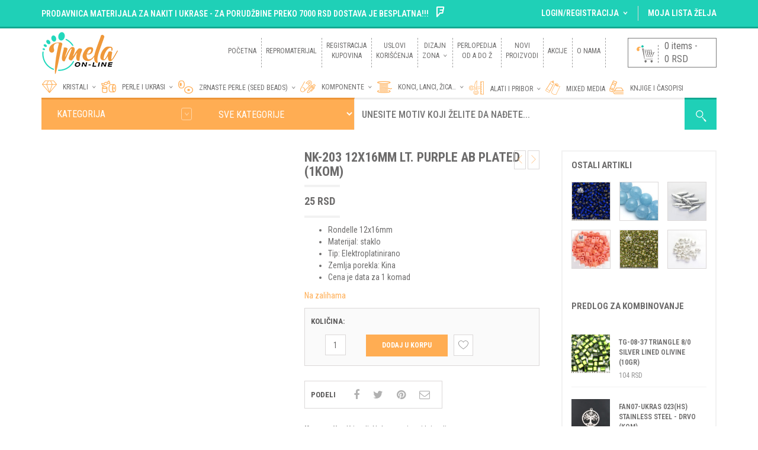

--- FILE ---
content_type: text/html; charset=UTF-8
request_url: https://imela-online.com/repromaterijal/kristali/nekategorisani-kristali/nk-203-12x16mm-lt-purple-ab-plated-1kom/
body_size: 158288
content:
<!DOCTYPE html>
<html class="no-js" dir="ltr" lang="sr-RS"
	prefix="og: https://ogp.me/ns#"  xmlns="http://www.w3.org/1999/xhtml" prefix="og: http://ogp.me/ns# fb: http://www.facebook.com/2008/fbml">

<!-- START HEAD -->
<head>
    <meta charset="UTF-8">
    <meta http-equiv="X-UA-Compatible" content="IE=edge">

	        <meta name="viewport" content="width=device-width, initial-scale=1">
	
    <link rel="profile" href="http://gmpg.org/xfn/11">
    <link rel="pingback" href="https://imela-online.com/xmlrpc.php">
    <!-- HTML5 Shim and Respond.js IE8 support of HTML5 elements and media queries -->
    <!--[if lt IE 9]>
    <script src="https://imela-online.com/wp-content/themes/nielsen/core/assets/js/frontend/html5shiv.js"></script>
    <script src="https://imela-online.com/wp-content/themes/nielsen/core/assets/js/frontend/respond.min.js"></script>
    <![endif]-->
	    <script type="text/javascript">document.documentElement.className = document.documentElement.className.replace( 'no-js', '' ) + ' yes-js js_active js'</script>
<title>NK-203 12x16mm Lt. Purple AB Plated (1kom) - Imela Online Prodavnica</title>

		<!-- All in One SEO 4.2.0 -->
		<meta name="description" content="Rondelle 12x16mm Materijal: staklo Tip: Elektroplatinirano Zemlja porekla: Kina Cena je data za 1 komad" />
		<meta name="robots" content="max-image-preview:large" />
		<link rel="canonical" href="https://imela-online.com/repromaterijal/kristali/nekategorisani-kristali/nk-203-12x16mm-lt-purple-ab-plated-1kom/" />
		<meta property="og:locale" content="sr_RS" />
		<meta property="og:site_name" content="Imela Online Prodavnica -" />
		<meta property="og:type" content="article" />
		<meta property="og:title" content="NK-203 12x16mm Lt. Purple AB Plated (1kom) - Imela Online Prodavnica" />
		<meta property="og:description" content="Rondelle 12x16mm Materijal: staklo Tip: Elektroplatinirano Zemlja porekla: Kina Cena je data za 1 komad" />
		<meta property="og:url" content="https://imela-online.com/repromaterijal/kristali/nekategorisani-kristali/nk-203-12x16mm-lt-purple-ab-plated-1kom/" />
		<meta property="article:published_time" content="2018-08-26T19:04:50+00:00" />
		<meta property="article:modified_time" content="2025-06-04T11:27:00+00:00" />
		<meta name="twitter:card" content="summary" />
		<meta name="twitter:title" content="NK-203 12x16mm Lt. Purple AB Plated (1kom) - Imela Online Prodavnica" />
		<meta name="twitter:description" content="Rondelle 12x16mm Materijal: staklo Tip: Elektroplatinirano Zemlja porekla: Kina Cena je data za 1 komad" />
		<script type="application/ld+json" class="aioseo-schema">
			{"@context":"https:\/\/schema.org","@graph":[{"@type":"WebSite","@id":"https:\/\/imela-online.com\/#website","url":"https:\/\/imela-online.com\/","name":"Imela Online Prodavnica","inLanguage":"sr-RS","publisher":{"@id":"https:\/\/imela-online.com\/#organization"}},{"@type":"Organization","@id":"https:\/\/imela-online.com\/#organization","name":"Imela Online Prodavnica","url":"https:\/\/imela-online.com\/","logo":{"@type":"ImageObject","@id":"https:\/\/imela-online.com\/#organizationLogo","url":"https:\/\/imela-online.com\/wp-content\/uploads\/2019\/01\/O-nama-za-sajt.png","width":1095,"height":1095},"image":{"@id":"https:\/\/imela-online.com\/#organizationLogo"}},{"@type":"BreadcrumbList","@id":"https:\/\/imela-online.com\/repromaterijal\/kristali\/nekategorisani-kristali\/nk-203-12x16mm-lt-purple-ab-plated-1kom\/#breadcrumblist","itemListElement":[{"@type":"ListItem","@id":"https:\/\/imela-online.com\/#listItem","position":1,"item":{"@type":"WebPage","@id":"https:\/\/imela-online.com\/","name":"Home","description":"Repromaterijal za izradu nakita i bi\u017euterije. Poludrago kamenje, kristali, staklene perle i biseri, sitne perlice poznatih svetskih brendova, konci, alati...","url":"https:\/\/imela-online.com\/"},"nextItem":"https:\/\/imela-online.com\/repromaterijal\/kristali\/nekategorisani-kristali\/nk-203-12x16mm-lt-purple-ab-plated-1kom\/#listItem"},{"@type":"ListItem","@id":"https:\/\/imela-online.com\/repromaterijal\/kristali\/nekategorisani-kristali\/nk-203-12x16mm-lt-purple-ab-plated-1kom\/#listItem","position":2,"item":{"@type":"WebPage","@id":"https:\/\/imela-online.com\/repromaterijal\/kristali\/nekategorisani-kristali\/nk-203-12x16mm-lt-purple-ab-plated-1kom\/","name":"NK-203 12x16mm Lt. Purple AB Plated (1kom)","description":"Rondelle 12x16mm Materijal: staklo Tip: Elektroplatinirano Zemlja porekla: Kina Cena je data za 1 komad","url":"https:\/\/imela-online.com\/repromaterijal\/kristali\/nekategorisani-kristali\/nk-203-12x16mm-lt-purple-ab-plated-1kom\/"},"previousItem":"https:\/\/imela-online.com\/#listItem"}]},{"@type":"Person","@id":"https:\/\/imela-online.com\/author\/malidza_admin\/#author","url":"https:\/\/imela-online.com\/author\/malidza_admin\/","name":"Malidza","image":{"@type":"ImageObject","@id":"https:\/\/imela-online.com\/repromaterijal\/kristali\/nekategorisani-kristali\/nk-203-12x16mm-lt-purple-ab-plated-1kom\/#authorImage","url":"https:\/\/secure.gravatar.com\/avatar\/ef1cbfe8dc046fc35d6d20843cbcaa28?s=96&d=mm&r=g","width":96,"height":96,"caption":"Malidza"}},{"@type":"ItemPage","@id":"https:\/\/imela-online.com\/repromaterijal\/kristali\/nekategorisani-kristali\/nk-203-12x16mm-lt-purple-ab-plated-1kom\/#itempage","url":"https:\/\/imela-online.com\/repromaterijal\/kristali\/nekategorisani-kristali\/nk-203-12x16mm-lt-purple-ab-plated-1kom\/","name":"NK-203 12x16mm Lt. Purple AB Plated (1kom) - Imela Online Prodavnica","description":"Rondelle 12x16mm Materijal: staklo Tip: Elektroplatinirano Zemlja porekla: Kina Cena je data za 1 komad","inLanguage":"sr-RS","isPartOf":{"@id":"https:\/\/imela-online.com\/#website"},"breadcrumb":{"@id":"https:\/\/imela-online.com\/repromaterijal\/kristali\/nekategorisani-kristali\/nk-203-12x16mm-lt-purple-ab-plated-1kom\/#breadcrumblist"},"author":"https:\/\/imela-online.com\/author\/malidza_admin\/#author","creator":"https:\/\/imela-online.com\/author\/malidza_admin\/#author","image":{"@type":"ImageObject","@id":"https:\/\/imela-online.com\/#mainImage","url":"https:\/\/imela-online.com\/wp-content\/uploads\/2018\/08\/IMG_0325-crop55mm-700x560.jpg","width":700,"height":560,"caption":"Kristalne perle i privesci"},"primaryImageOfPage":{"@id":"https:\/\/imela-online.com\/repromaterijal\/kristali\/nekategorisani-kristali\/nk-203-12x16mm-lt-purple-ab-plated-1kom\/#mainImage"},"datePublished":"2018-08-26T19:04:50+02:00","dateModified":"2025-06-04T11:27:00+02:00"}]}
		</script>
		<!-- All in One SEO -->

<link rel='dns-prefetch' href='//www.google.com' />
<link rel='dns-prefetch' href='//fonts.googleapis.com' />
<link rel='dns-prefetch' href='//s.w.org' />
<link rel="alternate" type="application/rss+xml" title="Imela Online Prodavnica &raquo; dovod" href="https://imela-online.com/feed/" />
<link rel="alternate" type="application/rss+xml" title="Imela Online Prodavnica &raquo; dovod komentara" href="https://imela-online.com/comments/feed/" />
<script type="text/javascript">
window._wpemojiSettings = {"baseUrl":"https:\/\/s.w.org\/images\/core\/emoji\/13.1.0\/72x72\/","ext":".png","svgUrl":"https:\/\/s.w.org\/images\/core\/emoji\/13.1.0\/svg\/","svgExt":".svg","source":{"concatemoji":"https:\/\/imela-online.com\/wp-includes\/js\/wp-emoji-release.min.js?ver=5.9.12"}};
/*! This file is auto-generated */
!function(e,a,t){var n,r,o,i=a.createElement("canvas"),p=i.getContext&&i.getContext("2d");function s(e,t){var a=String.fromCharCode;p.clearRect(0,0,i.width,i.height),p.fillText(a.apply(this,e),0,0);e=i.toDataURL();return p.clearRect(0,0,i.width,i.height),p.fillText(a.apply(this,t),0,0),e===i.toDataURL()}function c(e){var t=a.createElement("script");t.src=e,t.defer=t.type="text/javascript",a.getElementsByTagName("head")[0].appendChild(t)}for(o=Array("flag","emoji"),t.supports={everything:!0,everythingExceptFlag:!0},r=0;r<o.length;r++)t.supports[o[r]]=function(e){if(!p||!p.fillText)return!1;switch(p.textBaseline="top",p.font="600 32px Arial",e){case"flag":return s([127987,65039,8205,9895,65039],[127987,65039,8203,9895,65039])?!1:!s([55356,56826,55356,56819],[55356,56826,8203,55356,56819])&&!s([55356,57332,56128,56423,56128,56418,56128,56421,56128,56430,56128,56423,56128,56447],[55356,57332,8203,56128,56423,8203,56128,56418,8203,56128,56421,8203,56128,56430,8203,56128,56423,8203,56128,56447]);case"emoji":return!s([10084,65039,8205,55357,56613],[10084,65039,8203,55357,56613])}return!1}(o[r]),t.supports.everything=t.supports.everything&&t.supports[o[r]],"flag"!==o[r]&&(t.supports.everythingExceptFlag=t.supports.everythingExceptFlag&&t.supports[o[r]]);t.supports.everythingExceptFlag=t.supports.everythingExceptFlag&&!t.supports.flag,t.DOMReady=!1,t.readyCallback=function(){t.DOMReady=!0},t.supports.everything||(n=function(){t.readyCallback()},a.addEventListener?(a.addEventListener("DOMContentLoaded",n,!1),e.addEventListener("load",n,!1)):(e.attachEvent("onload",n),a.attachEvent("onreadystatechange",function(){"complete"===a.readyState&&t.readyCallback()})),(n=t.source||{}).concatemoji?c(n.concatemoji):n.wpemoji&&n.twemoji&&(c(n.twemoji),c(n.wpemoji)))}(window,document,window._wpemojiSettings);
</script>
<style type="text/css">
img.wp-smiley,
img.emoji {
	display: inline !important;
	border: none !important;
	box-shadow: none !important;
	height: 1em !important;
	width: 1em !important;
	margin: 0 0.07em !important;
	vertical-align: -0.1em !important;
	background: none !important;
	padding: 0 !important;
}
</style>
	<link rel='stylesheet' id='wp-block-library-css'  href='https://imela-online.com/wp-includes/css/dist/block-library/style.min.css' type='text/css' media='all' />
<link rel='stylesheet' id='wc-blocks-vendors-style-css'  href='https://imela-online.com/wp-content/plugins/woocommerce/packages/woocommerce-blocks/build/wc-blocks-vendors-style.css' type='text/css' media='all' />
<link rel='stylesheet' id='wc-blocks-style-css'  href='https://imela-online.com/wp-content/plugins/woocommerce/packages/woocommerce-blocks/build/wc-blocks-style.css' type='text/css' media='all' />
<link rel='stylesheet' id='yith-wcan-shortcodes-css'  href='https://imela-online.com/wp-content/plugins/yith-woocommerce-ajax-navigation/assets/css/shortcodes.css' type='text/css' media='all' />
<style id='yith-wcan-shortcodes-inline-css' type='text/css'>
:root{
	--yith-wcan-filters_colors_titles: #434343;
	--yith-wcan-filters_colors_background: #FFFFFF;
	--yith-wcan-filters_colors_accent: #A7144C;
	--yith-wcan-filters_colors_accent_r: 167;
	--yith-wcan-filters_colors_accent_g: 20;
	--yith-wcan-filters_colors_accent_b: 76;
	--yith-wcan-color_swatches_border_radius: 100%;
	--yith-wcan-color_swatches_size: 30px;
	--yith-wcan-labels_style_background: #FFFFFF;
	--yith-wcan-labels_style_background_hover: #A7144C;
	--yith-wcan-labels_style_background_active: #A7144C;
	--yith-wcan-labels_style_text: #434343;
	--yith-wcan-labels_style_text_hover: #FFFFFF;
	--yith-wcan-labels_style_text_active: #FFFFFF;
	--yith-wcan-anchors_style_text: #434343;
	--yith-wcan-anchors_style_text_hover: #A7144C;
	--yith-wcan-anchors_style_text_active: #A7144C;
}
</style>
<style id='global-styles-inline-css' type='text/css'>
body{--wp--preset--color--black: #000000;--wp--preset--color--cyan-bluish-gray: #abb8c3;--wp--preset--color--white: #ffffff;--wp--preset--color--pale-pink: #f78da7;--wp--preset--color--vivid-red: #cf2e2e;--wp--preset--color--luminous-vivid-orange: #ff6900;--wp--preset--color--luminous-vivid-amber: #fcb900;--wp--preset--color--light-green-cyan: #7bdcb5;--wp--preset--color--vivid-green-cyan: #00d084;--wp--preset--color--pale-cyan-blue: #8ed1fc;--wp--preset--color--vivid-cyan-blue: #0693e3;--wp--preset--color--vivid-purple: #9b51e0;--wp--preset--gradient--vivid-cyan-blue-to-vivid-purple: linear-gradient(135deg,rgba(6,147,227,1) 0%,rgb(155,81,224) 100%);--wp--preset--gradient--light-green-cyan-to-vivid-green-cyan: linear-gradient(135deg,rgb(122,220,180) 0%,rgb(0,208,130) 100%);--wp--preset--gradient--luminous-vivid-amber-to-luminous-vivid-orange: linear-gradient(135deg,rgba(252,185,0,1) 0%,rgba(255,105,0,1) 100%);--wp--preset--gradient--luminous-vivid-orange-to-vivid-red: linear-gradient(135deg,rgba(255,105,0,1) 0%,rgb(207,46,46) 100%);--wp--preset--gradient--very-light-gray-to-cyan-bluish-gray: linear-gradient(135deg,rgb(238,238,238) 0%,rgb(169,184,195) 100%);--wp--preset--gradient--cool-to-warm-spectrum: linear-gradient(135deg,rgb(74,234,220) 0%,rgb(151,120,209) 20%,rgb(207,42,186) 40%,rgb(238,44,130) 60%,rgb(251,105,98) 80%,rgb(254,248,76) 100%);--wp--preset--gradient--blush-light-purple: linear-gradient(135deg,rgb(255,206,236) 0%,rgb(152,150,240) 100%);--wp--preset--gradient--blush-bordeaux: linear-gradient(135deg,rgb(254,205,165) 0%,rgb(254,45,45) 50%,rgb(107,0,62) 100%);--wp--preset--gradient--luminous-dusk: linear-gradient(135deg,rgb(255,203,112) 0%,rgb(199,81,192) 50%,rgb(65,88,208) 100%);--wp--preset--gradient--pale-ocean: linear-gradient(135deg,rgb(255,245,203) 0%,rgb(182,227,212) 50%,rgb(51,167,181) 100%);--wp--preset--gradient--electric-grass: linear-gradient(135deg,rgb(202,248,128) 0%,rgb(113,206,126) 100%);--wp--preset--gradient--midnight: linear-gradient(135deg,rgb(2,3,129) 0%,rgb(40,116,252) 100%);--wp--preset--duotone--dark-grayscale: url('#wp-duotone-dark-grayscale');--wp--preset--duotone--grayscale: url('#wp-duotone-grayscale');--wp--preset--duotone--purple-yellow: url('#wp-duotone-purple-yellow');--wp--preset--duotone--blue-red: url('#wp-duotone-blue-red');--wp--preset--duotone--midnight: url('#wp-duotone-midnight');--wp--preset--duotone--magenta-yellow: url('#wp-duotone-magenta-yellow');--wp--preset--duotone--purple-green: url('#wp-duotone-purple-green');--wp--preset--duotone--blue-orange: url('#wp-duotone-blue-orange');--wp--preset--font-size--small: 13px;--wp--preset--font-size--medium: 20px;--wp--preset--font-size--large: 36px;--wp--preset--font-size--x-large: 42px;}.has-black-color{color: var(--wp--preset--color--black) !important;}.has-cyan-bluish-gray-color{color: var(--wp--preset--color--cyan-bluish-gray) !important;}.has-white-color{color: var(--wp--preset--color--white) !important;}.has-pale-pink-color{color: var(--wp--preset--color--pale-pink) !important;}.has-vivid-red-color{color: var(--wp--preset--color--vivid-red) !important;}.has-luminous-vivid-orange-color{color: var(--wp--preset--color--luminous-vivid-orange) !important;}.has-luminous-vivid-amber-color{color: var(--wp--preset--color--luminous-vivid-amber) !important;}.has-light-green-cyan-color{color: var(--wp--preset--color--light-green-cyan) !important;}.has-vivid-green-cyan-color{color: var(--wp--preset--color--vivid-green-cyan) !important;}.has-pale-cyan-blue-color{color: var(--wp--preset--color--pale-cyan-blue) !important;}.has-vivid-cyan-blue-color{color: var(--wp--preset--color--vivid-cyan-blue) !important;}.has-vivid-purple-color{color: var(--wp--preset--color--vivid-purple) !important;}.has-black-background-color{background-color: var(--wp--preset--color--black) !important;}.has-cyan-bluish-gray-background-color{background-color: var(--wp--preset--color--cyan-bluish-gray) !important;}.has-white-background-color{background-color: var(--wp--preset--color--white) !important;}.has-pale-pink-background-color{background-color: var(--wp--preset--color--pale-pink) !important;}.has-vivid-red-background-color{background-color: var(--wp--preset--color--vivid-red) !important;}.has-luminous-vivid-orange-background-color{background-color: var(--wp--preset--color--luminous-vivid-orange) !important;}.has-luminous-vivid-amber-background-color{background-color: var(--wp--preset--color--luminous-vivid-amber) !important;}.has-light-green-cyan-background-color{background-color: var(--wp--preset--color--light-green-cyan) !important;}.has-vivid-green-cyan-background-color{background-color: var(--wp--preset--color--vivid-green-cyan) !important;}.has-pale-cyan-blue-background-color{background-color: var(--wp--preset--color--pale-cyan-blue) !important;}.has-vivid-cyan-blue-background-color{background-color: var(--wp--preset--color--vivid-cyan-blue) !important;}.has-vivid-purple-background-color{background-color: var(--wp--preset--color--vivid-purple) !important;}.has-black-border-color{border-color: var(--wp--preset--color--black) !important;}.has-cyan-bluish-gray-border-color{border-color: var(--wp--preset--color--cyan-bluish-gray) !important;}.has-white-border-color{border-color: var(--wp--preset--color--white) !important;}.has-pale-pink-border-color{border-color: var(--wp--preset--color--pale-pink) !important;}.has-vivid-red-border-color{border-color: var(--wp--preset--color--vivid-red) !important;}.has-luminous-vivid-orange-border-color{border-color: var(--wp--preset--color--luminous-vivid-orange) !important;}.has-luminous-vivid-amber-border-color{border-color: var(--wp--preset--color--luminous-vivid-amber) !important;}.has-light-green-cyan-border-color{border-color: var(--wp--preset--color--light-green-cyan) !important;}.has-vivid-green-cyan-border-color{border-color: var(--wp--preset--color--vivid-green-cyan) !important;}.has-pale-cyan-blue-border-color{border-color: var(--wp--preset--color--pale-cyan-blue) !important;}.has-vivid-cyan-blue-border-color{border-color: var(--wp--preset--color--vivid-cyan-blue) !important;}.has-vivid-purple-border-color{border-color: var(--wp--preset--color--vivid-purple) !important;}.has-vivid-cyan-blue-to-vivid-purple-gradient-background{background: var(--wp--preset--gradient--vivid-cyan-blue-to-vivid-purple) !important;}.has-light-green-cyan-to-vivid-green-cyan-gradient-background{background: var(--wp--preset--gradient--light-green-cyan-to-vivid-green-cyan) !important;}.has-luminous-vivid-amber-to-luminous-vivid-orange-gradient-background{background: var(--wp--preset--gradient--luminous-vivid-amber-to-luminous-vivid-orange) !important;}.has-luminous-vivid-orange-to-vivid-red-gradient-background{background: var(--wp--preset--gradient--luminous-vivid-orange-to-vivid-red) !important;}.has-very-light-gray-to-cyan-bluish-gray-gradient-background{background: var(--wp--preset--gradient--very-light-gray-to-cyan-bluish-gray) !important;}.has-cool-to-warm-spectrum-gradient-background{background: var(--wp--preset--gradient--cool-to-warm-spectrum) !important;}.has-blush-light-purple-gradient-background{background: var(--wp--preset--gradient--blush-light-purple) !important;}.has-blush-bordeaux-gradient-background{background: var(--wp--preset--gradient--blush-bordeaux) !important;}.has-luminous-dusk-gradient-background{background: var(--wp--preset--gradient--luminous-dusk) !important;}.has-pale-ocean-gradient-background{background: var(--wp--preset--gradient--pale-ocean) !important;}.has-electric-grass-gradient-background{background: var(--wp--preset--gradient--electric-grass) !important;}.has-midnight-gradient-background{background: var(--wp--preset--gradient--midnight) !important;}.has-small-font-size{font-size: var(--wp--preset--font-size--small) !important;}.has-medium-font-size{font-size: var(--wp--preset--font-size--medium) !important;}.has-large-font-size{font-size: var(--wp--preset--font-size--large) !important;}.has-x-large-font-size{font-size: var(--wp--preset--font-size--x-large) !important;}
</style>
<link rel='stylesheet' id='contact-form-7-css'  href='https://imela-online.com/wp-content/plugins/contact-form-7/includes/css/styles.css' type='text/css' media='all' />
<link rel='stylesheet' id='photoswipe-css'  href='https://imela-online.com/wp-content/plugins/woocommerce/assets/css/photoswipe/photoswipe.min.css' type='text/css' media='all' />
<link rel='stylesheet' id='photoswipe-default-skin-css'  href='https://imela-online.com/wp-content/plugins/woocommerce/assets/css/photoswipe/default-skin/default-skin.min.css' type='text/css' media='all' />
<link rel='stylesheet' id='yit-layout-css'  href='https://imela-online.com/wp-content/themes/nielsen-child/woocommerce/style.css' type='text/css' media='' />
<style id='woocommerce-inline-inline-css' type='text/css'>
.woocommerce form .form-row .required { visibility: visible; }
</style>
<link rel='stylesheet' id='yith_wcas_frontend-css'  href='https://imela-online.com/wp-content/plugins/yith-woocommerce-ajax-search/assets/css/yith_wcas_ajax_search.css' type='text/css' media='all' />
<link rel='stylesheet' id='yith_wccl_frontend-css'  href='https://imela-online.com/wp-content/plugins/yith-woocommerce-colors-labels-variations/assets/css/frontend.css' type='text/css' media='all' />
<link rel='stylesheet' id='jquery-selectBox-css'  href='https://imela-online.com/wp-content/plugins/yith-woocommerce-wishlist/assets/css/jquery.selectBox.css' type='text/css' media='all' />
<link rel='stylesheet' id='yith-wcwl-font-awesome-css'  href='https://imela-online.com/wp-content/plugins/yith-woocommerce-wishlist/assets/css/font-awesome.css' type='text/css' media='all' />
<link rel='stylesheet' id='woocommerce_prettyPhoto_css-css'  href='//imela-online.com/wp-content/plugins/woocommerce/assets/css/prettyPhoto.css' type='text/css' media='all' />
<link rel='stylesheet' id='yith-wcwl-user-main-css'  href='https://imela-online.com/wp-content/themes/nielsen/woocommerce/wishlist.css' type='text/css' media='all' />
<link rel='stylesheet' id='font-awesome-css'  href='https://imela-online.com/wp-content/plugins/yith-woocommerce-wishlist/plugin-fw/assets/fonts/font-awesome/font-awesome.min.css' type='text/css' media='all' />
<style id='font-awesome-inline-css' type='text/css'>
[data-font="FontAwesome"]:before {font-family: 'FontAwesome' !important;content: attr(data-icon) !important;speak: none !important;font-weight: normal !important;font-variant: normal !important;text-transform: none !important;line-height: 1 !important;font-style: normal !important;-webkit-font-smoothing: antialiased !important;-moz-osx-font-smoothing: grayscale !important;}
</style>
<link rel='stylesheet' id='yit-icon-retinaicon-font-css'  href='https://imela-online.com/wp-content/themes/nielsen/theme/assets/fonts/retinaicon-font/style.css' type='text/css' media='all' />
<link rel='stylesheet' id='bootstrap-twitter-css'  href='https://imela-online.com/wp-content/themes/nielsen/theme/assets/bootstrap/css/bootstrap.min.css' type='text/css' media='all' />
<link rel='stylesheet' id='yit-faq-css'  href='https://imela-online.com/wp-content/themes/nielsen/theme/plugins/yit-framework/modules/faq/assets/css/yit-faq.css' type='text/css' media='all' />
<link rel='stylesheet' id='slider-logo-shortcode-css'  href='https://imela-online.com/wp-content/themes/nielsen/theme/plugins/yit-framework/modules/logos/assets/css/logos_slider.css' type='text/css' media='all' />
<link rel='stylesheet' id='owl-slider-css'  href='https://imela-online.com/wp-content/themes/nielsen/theme/assets/css/owl.css' type='text/css' media='all' />
<link rel='stylesheet' id='yit-testimonial-css'  href='https://imela-online.com/wp-content/themes/nielsen/theme/plugins/yit-framework/modules/testimonial/assets/css/yit-testimonial.css' type='text/css' media='all' />
<link rel='stylesheet' id='portfolio-big-css'  href='https://imela-online.com/wp-content/themes/nielsen-child/theme/templates/portfolios/big/css/style.css' type='text/css' media='all' />
<link rel='stylesheet' id='slider-flexslider-css'  href='https://imela-online.com/wp-content/themes/nielsen-child/theme/templates/sliders/flexslider/css/flexslider.css' type='text/css' media='all' />
<link rel='stylesheet' id='prettyPhoto-css'  href='https://imela-online.com/wp-content/themes/nielsen-child/theme/templates/sliders/parallax/css/prettyPhoto.css' type='text/css' media='all' />
<link rel='stylesheet' id='idangerous-swiper-css'  href='https://imela-online.com/wp-content/themes/nielsen-child/theme/templates/sliders/banners/css/idangerous.swiper.css' type='text/css' media='all' />
<link rel='stylesheet' id='slider-banners-css'  href='https://imela-online.com/wp-content/themes/nielsen-child/theme/templates/sliders/banners/css/slider.css' type='text/css' media='all' />
<link rel='stylesheet' id='theme-stylesheet-css'  href='https://imela-online.com/wp-content/themes/nielsen-child/style.css' type='text/css' media='all' />
<link rel='stylesheet' id='shortcodes-css'  href='https://imela-online.com/wp-content/themes/nielsen/theme/assets/css/shortcodes.css' type='text/css' media='all' />
<link rel='stylesheet' id='widgets-theme-css'  href='https://imela-online.com/wp-content/themes/nielsen/theme/assets/css/widgets.css' type='text/css' media='all' />
<link rel='stylesheet' id='comment-stylesheet-css'  href='https://imela-online.com/wp-content/themes/nielsen/theme/assets/css/comment.css' type='text/css' media='all' />
<link rel='stylesheet' id='animate-css'  href='https://imela-online.com/wp-content/themes/nielsen/theme/assets/css/animate.css' type='text/css' media='all' />
<link rel='stylesheet' id='scrollbar-css'  href='https://imela-online.com/wp-content/themes/nielsen/theme/assets/css/scrollbar.css' type='text/css' media='all' />
<link rel='stylesheet' id='google-fonts-css'  href='//fonts.googleapis.com/css?family=Roboto+Condensed%3Aregular%2C600%2C700%2C400%2C500%2C300%2C800|Open+Sans%3Aregular%2C700%2C800|Source+Sans+Pro%3Aregular|Open+Sans+Condensed%3A300%2C800' type='text/css' media='all' />
<link rel='stylesheet' id='cache-dynamics-css'  href='https://imela-online.com/wp-content/themes/nielsen-child/cache/dynamics.css' type='text/css' media='all' />
<link rel='stylesheet' id='responsive-css'  href='https://imela-online.com/wp-content/themes/nielsen/theme/assets/css/responsive.css' type='text/css' media='all' />
<link rel='stylesheet' id='custom-css'  href='https://imela-online.com/wp-content/themes/nielsen-child/custom.css' type='text/css' media='all' />
<script type="text/template" id="tmpl-variation-template">
	<div class="woocommerce-variation-description">{{{ data.variation.variation_description }}}</div>
	<div class="woocommerce-variation-price">{{{ data.variation.price_html }}}</div>
	<div class="woocommerce-variation-availability">{{{ data.variation.availability_html }}}</div>
</script>
<script type="text/template" id="tmpl-unavailable-variation-template">
	<p>Žao nam je, ovaj proizvod nije dostupan. Odaberite drugu kombinaciju.</p>
</script>
<script type='text/javascript' id='jquery-core-js-extra'>
/* <![CDATA[ */
var yit = {"isRtl":"","ajaxurl":"https:\/\/imela-online.com\/wp-admin\/admin-ajax.php","responsive_menu_text":"Navigate to...","price_filter_slider":"yes","added_to_cart_layout":"label","added_to_cart_text":"Added","load_gif":"https:\/\/imela-online.com\/wp-content\/themes\/nielsen\/theme\/assets\/images\/search.gif","search_button":"GO","add_to_compare":"Add to compare","added_to_compare":"Added to compare"};
/* ]]> */
</script>
<script type='text/javascript' src='https://imela-online.com/wp-includes/js/jquery/jquery.min.js' id='jquery-core-js'></script>
<script type='text/javascript' src='https://imela-online.com/wp-includes/js/jquery/jquery-migrate.min.js' id='jquery-migrate-js'></script>
<script type='text/javascript' id='jquery-js-after'>
var v = jQuery.fn.jquery;
			if (v && parseInt(v) >= 3 && window.self === window.top) {
				var readyList=[];
				window.originalReadyMethod = jQuery.fn.ready;
				jQuery.fn.ready = function(){
					if(arguments.length && arguments.length > 0 && typeof arguments[0] === "function") {
						readyList.push({"c": this, "a": arguments});
					}
					return window.originalReadyMethod.apply( this, arguments );
				};
				window.wpfReadyList = readyList;
			}
</script>
<script type='text/javascript' src='https://imela-online.com/wp-content/plugins/woocommerce/assets/js/jquery-blockui/jquery.blockUI.min.js' id='jquery-blockui-js'></script>
<script type='text/javascript' id='wc-add-to-cart-js-extra'>
/* <![CDATA[ */
var wc_add_to_cart_params = {"ajax_url":"\/wp-admin\/admin-ajax.php","wc_ajax_url":"\/?wc-ajax=%%endpoint%%","i18n_view_cart":"Pregled korpe","cart_url":"","is_cart":"","cart_redirect_after_add":"no"};
/* ]]> */
</script>
<script type='text/javascript' src='https://imela-online.com/wp-content/plugins/woocommerce/assets/js/frontend/add-to-cart.min.js' id='wc-add-to-cart-js'></script>
<script type='text/javascript' src='https://imela-online.com/wp-content/plugins/js_composer-latest/assets/js/vendors/woocommerce-add-to-cart.js' id='vc_woocommerce-add-to-cart-js-js'></script>
<script type='text/javascript' src='https://www.google.com/recaptcha/api.js' id='login_nocaptcha_google_api-js'></script>
<link rel="https://api.w.org/" href="https://imela-online.com/wp-json/" /><link rel="alternate" type="application/json" href="https://imela-online.com/wp-json/wp/v2/product/9185" /><link rel="EditURI" type="application/rsd+xml" title="RSD" href="https://imela-online.com/xmlrpc.php?rsd" />
<link rel="wlwmanifest" type="application/wlwmanifest+xml" href="https://imela-online.com/wp-includes/wlwmanifest.xml" /> 
<meta name="generator" content="WordPress 5.9.12" />
<meta name="generator" content="WooCommerce 6.4.1" />
<link rel='shortlink' href='https://imela-online.com/?p=9185' />
<link rel="alternate" type="application/json+oembed" href="https://imela-online.com/wp-json/oembed/1.0/embed?url=https%3A%2F%2Fimela-online.com%2Frepromaterijal%2Fkristali%2Fnekategorisani-kristali%2Fnk-203-12x16mm-lt-purple-ab-plated-1kom%2F" />
<link rel="alternate" type="text/xml+oembed" href="https://imela-online.com/wp-json/oembed/1.0/embed?url=https%3A%2F%2Fimela-online.com%2Frepromaterijal%2Fkristali%2Fnekategorisani-kristali%2Fnk-203-12x16mm-lt-purple-ab-plated-1kom%2F&#038;format=xml" />
        <style type="text/css">
                        body, .st-content, .st-content-inner {
            background-color: #ffffff;            }
                                </style>
    <!-- [favicon] begin -->
<link rel="shortcut icon" type="image/x-icon" href="https://imela-online.com/wp-content/uploads/2019/01/Favikon-20x20.png" />
<link rel="icon" type="image/x-icon" href="https://imela-online.com/wp-content/uploads/2019/01/Favikon-20x20.png" />
<!-- [favicon] end -->

<!-- Touch icons more info: http://mathiasbynens.be/notes/touch-icons -->
<!-- For iPad3 with retina display: -->
<link rel="apple-touch-icon-precomposed" sizes="144x144" href="https://imela-online.com/wp-content/themes/nielsen/apple-touch-icon-144x.png" />
<!-- For first- and second-generation iPad: -->
<link rel="apple-touch-icon-precomposed" sizes="114x114" href="https://imela-online.com/wp-content/themes/nielsen/apple-touch-icon-114x.png" />
<!-- For first- and second-generation iPad: -->
<link rel="apple-touch-icon-precomposed" sizes="72x72" href="https://imela-online.com/wp-content/themes/nielsen/icons/apple-touch-icon-72x.png" />
<!-- For non-Retina iPhone, iPod Touch, and Android 2.1+ devices: -->
<link rel="apple-touch-icon-precomposed" href="https://imela-online.com/wp-content/themes/nielsen/apple-touch-icon-57x.png" />

	<noscript><style>.woocommerce-product-gallery{ opacity: 1 !important; }</style></noscript>
	<meta name="generator" content="Powered by WPBakery Page Builder - drag and drop page builder for WordPress."/>
<link rel="icon" href="https://imela-online.com/wp-content/uploads/2025/02/cropped-Imela-Favikon-512x512-1-32x32.png" sizes="32x32" />
<link rel="icon" href="https://imela-online.com/wp-content/uploads/2025/02/cropped-Imela-Favikon-512x512-1-192x192.png" sizes="192x192" />
<link rel="apple-touch-icon" href="https://imela-online.com/wp-content/uploads/2025/02/cropped-Imela-Favikon-512x512-1-180x180.png" />
<meta name="msapplication-TileImage" content="https://imela-online.com/wp-content/uploads/2025/02/cropped-Imela-Favikon-512x512-1-270x270.png" />
		<style type="text/css" id="wp-custom-css">
			.home #header-search div:not(.can-close).shop-by-category.opened .sbToggle{
	display:block;
}

.home .shop-by-category.border-line-2.nav.vertical.opened{
	background:#ffad53;
	border-top: 3px solid #ed9639;
}

.home .list-trigger{
	display:block!important;
}

.home #header-search div:not(.can-close).shop-by-category.opened .sbToggle{
	display:block;
}

.home #header{
	margin-bottom:0;
}

.home .#header-search > div .shop-by-category:hover .submenu-group{
	visibility:visible;
}

.home .slider-container .shop-by-category > div.submenu-group{
	border:0;
	overflow:visible;
}

.home .flexslider .slides img{
	height:344px!important;
	object-fit:cover;
}

.subgroup--visible{
	overflow:visible!important;
}
.yit-wcan-container .products{
	display:flex;
	flex-wrap:wrap;
}		</style>
		<noscript><style> .wpb_animate_when_almost_visible { opacity: 1; }</style></noscript>    <!-- Global site tag (gtag.js) - Google Analytics -->
    <script async src="https://www.googletagmanager.com/gtag/js?id=UA-63940864-1"></script>
    <script>
        window.dataLayer = window.dataLayer || [];

        function gtag() {
            dataLayer.push(arguments);
        }

        gtag('js', new Date());

        gtag('config', 'UA-63940864-1');
    </script>

</head>
<!-- END HEAD -->

<!-- START BODY -->
<body class="product-template-default single single-product postid-9185 theme-nielsen woocommerce woocommerce-page woocommerce-no-js yith-wcan-free stretched-layout chrome responsive wpb-js-composer js-comp-ver-6.9.0 vc_responsive" id="home">

<!-- START WRAPPER -->
<div id="wrapper" class="clearfix">
<!-- START TOPBAR -->
<div id="topbar"
     class="">
    <div class="container">
        <div class="clearfix header-wrapper">

                            <div id="topbar-left">
                    <div id="text-10" class="widget widget_text">			<div class="textwidget">Prodavnica materijala za nakit i ukrase - za porudžbine preko 7000 RSD dostava je besplatna!!! &nbsp;&nbsp;&nbsp;<a href="https://foursquare.com/v/repromaterijal-za-izradu-nakita/5617c754498e1108f6c1d41b" title="FourSquare" target="_blank" rel="noopener"><i class="fa fa-foursquare"></i></a></div>
		</div>                </div>
            
                            <div id="topbar-right">
                                    <div id="welcome-menu-login" class="nav">
                    <ul id="menu-welcome-login">
                        <li class="menu-item login-menu dropdown">
                            <a href="https://imela-online.com/moj-nalog/">Login/Registracija</a>

	                                                    <div class="submenu clearfix">
                                <div class="clearfix login-box with_registration">
                                    <div id="customer_login">
	                                    <div class="customer-login-box customer-login-box1">

                                            <form method="post" class="login">

                                                <div class="box-title-wrapper">
<style type="text/css" scoped>
    #bxtitle_1947911384.box-title.box-title-line-middle .title-bar:after,
    #bxtitle_1947911384.box-title.box-title-line-middle .title-bar:before,
    #bxtitle_1947911384.box-title.box-title-line-around .title-bar:after,
    #bxtitle_1947911384.box-title.bottom-little-line h2:after,
    #bxtitle_1947911384.box-title.box-title-line-around .title-bar:before,
    #bxtitle_1947911384.box-title.box-title-line-around h2{
        border-color: #f2f2f2    }
</style>
        <div id="bxtitle_1947911384" class="box-title box-title-text-center none box-title-line-none form-login-title"  data-delay="0">
            <h2 style="font-size: 18px;">
                I already have an account here            </h2>
                    </div>
        </div>
                                                <div class="form-group">
                                                    <label for="username">Korisničko ime ili e-mail adresa <span class="required">*</span></label>
                                                    <input type="text" class="form-control" name="username" id="username" />
                                                </div>

                                                <div class="form-group">
                                                    <label for="password">Lozinka <span class="required">*</span></label>
                                                    <input class="form-control" type="password" name="password" id="password" />
                                                </div>

                                                    <div class="form-row" style="left: -999em; position: absolute;" aria-hidden="true"> 

      <label for="sp_login_website_input">

        WC Login Website
      </label>

      <input type="text" id="wc_login_website_input" name="wc_login_website_input" value="" tabindex="-1" autocomplete="off" class="input-field" />
    </div>

                                                <div class="form-group login-submit">
                                                    <input type="hidden" id="_wpnonce" name="_wpnonce" value="20e03c0fb0" /><input type="hidden" name="_wp_http_referer" value="/repromaterijal/kristali/nekategorisani-kristali/nk-203-12x16mm-lt-purple-ab-plated-1kom/" />                                                    <input type="submit" class="button btn btn-flat-red button-login" name="login" value="Uloguj se" />
                                                    <p class="lost_password">
	                                                    		                                                    <a href="https://imela-online.com/moj-nalog/lost-password/">Zaboravili ste lozinku?</a><br />
	                                                    	                                                    		                                                    Novi korisnik ? <a class="signup" href="https://imela-online.com/moj-nalog/">Registruj se</a>
	                                                                                                        </p>
                                                   <!-- <label for="rememberme" class="inline">
                                                        <input name="rememberme" type="checkbox" id="rememberme" value="forever" /> Remember me                                                    </label> -->
                                                </div>

                                                
                                            </form>
	                                    </div>
                                    </div>
                                </div>

                            </div>
		                    
                        </li>
                    </ul>
                </div>
                            <div class="nav whislist_nav">
                    <ul>
                        <li>
                            <a href="https://imela-online.com/moj-nalog/myaccount-wishlist/">Moja lista želja</a>
                        </li>
                    </ul>
                </div>
                                                </div>
            

        </div>
    </div>
</div>
<!-- END TOPBAR -->
<!-- START HEADER -->
<header id="header" class="clearfix skin1 sticky-header search-big">


<div id="header-container">

    <div class="container">

        <div class="header-wrapper clearfix">



                <!-- HEADER MENU TRIGGER -->
    <div id="mobile-menu-trigger" class="mobile-menu-trigger"><a href="#" data-effect="st-effect-4" class="glyphicon glyphicon-align-justify visible-xs"></a></div>

<!-- START LOGO -->
<div id="logo" itemscope itemtype="http://schema.org/Organization" class="no-tagline" >

            <a itemprop="url" id="logo-img" href="https://imela-online.com" title="Imela Online Prodavnica">
                        <img itemprop="logo" src="https://imela-online.com/wp-content/uploads/2019/01/Logo-287x73.png" title="Imela Online Prodavnica" alt="Imela Online Prodavnica" width="287" height="73" />
        </a>
    
    
</div>
<!-- END LOGO -->


<!-- START NAVIGATION -->
<nav itemscope="itemscope" itemtype="http://schema.org/SiteNavigationElement" id="nav" role="navigation" class="nav header-nav">

	    <div id="header-sidebar" class="nav">

		        <div class="yit_cart_widget widget_shopping_cart">
	                    <a class="cart_label cart-items" href="https://imela-online.com/korpa/">
	            <img src="https://imela-online.com/wp-content/uploads/2015/08/Korpa2.png" alt="Mini Cart" class="icon-bg yit-image" />                <span class="yit-mini-cart-icon">
                    <span class="cart-items-number">0 items</span> -
                    <span class="cart-total"><span class="woocommerce-Price-amount amount"><bdi>0&nbsp;<span class="woocommerce-Price-currencySymbol">RSD</span></bdi></span></span>
                </span>
            </a>

            <div class="cart_wrapper ">

                <div class="widget_shopping_cart_content group ">
                                            <ul class="cart_list product_list_widget">
                            <li class="empty">No products in the cart.</li>
                        </ul>

                                    </div>

            </div>
        </div>
		
    </div>

	<div class="level-1 clearfix"><ul id="menu-glavni-meni" class="menu" ><li id="menu-item-2381" class="menu-item menu-item-type-post_type menu-item-object-page menu-item-home menu-item-children-0"><a href="https://imela-online.com/"><br/><span itemprop='name'>Početna</span></a></li>
<li id="menu-item-4908" class="menu-item menu-item-type-custom menu-item-object-custom menu-item-children-0"><a href="/repromaterijal/"><br/><span itemprop="name">Repromaterijal</span></a></li>
<li id="menu-item-2382" class="menu-item menu-item-type-custom menu-item-object-custom menu-item-children-0"><a href="/moj-nalog/"><span itemprop='name'>Registracija<br/>kupovina</span></a></li>
<li id="menu-item-2383" class="menu-item menu-item-type-custom menu-item-object-custom menu-item-children-0"><a href="/uslovi-koriscenja/"><span itemprop='name'>Uslovi<br/>korišćenja</span></a></li>
<li id="menu-item-2384" class="menu-item menu-item-type-custom menu-item-object-custom menu-item-has-children menu-item-children-3"><a href="/dizajn-zona/"><span itemprop='name'>Dizajn<br/>zona</span></a>
<div class="submenu clearfix">

<ul class="sub-menu clearfix">
	<li id="menu-item-4952" class="menu-item menu-item-type-custom menu-item-object-custom menu-item-children-0"><a href="/dizajn-zona/price-o-nakitu/"><span itemprop="name">Priče o nakitu</span></a></li>
	<li id="menu-item-4951" class="menu-item menu-item-type-custom menu-item-object-custom menu-item-children-0"><a href="/dizajn-zona/price-o-perlama/"><span itemprop="name">Priče o perlama</span></a></li>
	<li id="menu-item-4953" class="menu-item menu-item-type-custom menu-item-object-custom menu-item-children-0"><a href="/dizajn-zona/price-o-tehnikama/"><span itemprop="name">Priče o tehnikama</span></a></li>
</ul>

</div>
</li>
<li id="menu-item-2385" class="menu-item menu-item-type-custom menu-item-object-custom menu-item-children-0"><a href="/perlopedija/"><span itemprop='name'>Perlopedija<br/>od A do Ž</span></a></li>
<li id="menu-item-2387" class="menu-item menu-item-type-custom menu-item-object-custom menu-item-children-0"><a href="/novi-proizvodi/"><span itemprop='name'>Novi <br/>proizvodi</span></a></li>
<li id="menu-item-2386" class="menu-item menu-item-type-custom menu-item-object-custom menu-item-children-0"><a href="/akcije/"><br/><span itemprop='name'>Akcije</span></a></li>
<li id="menu-item-2388" class="menu-item menu-item-type-custom menu-item-object-custom menu-item-children-0"><a href="/o-nama/"><br/><span itemprop='name'>O nama</span></a></li>
 </ul></div>
</nav>
<div class="clearfix nav header-nav upper-header-menu">
	<div class="submenu1 clearfix head-custom"><ul id="menu-kategorije-proizvoda" class="menu"><li id="menu-item-3401" class="bigmenu menu-item menu-item-type-taxonomy menu-item-object-product_cat current-product-ancestor current-menu-parent current-product-parent menu-item-has-children menu-item-children-7"><a href="https://imela-online.com/prodavnica/kristali/"><span itemprop="name">Kristali</span></a>
<div class="submenu clearfix">

<ul class="sub-menu clearfix">
	<li id="menu-item-6512" class="menu-item menu-item-type-taxonomy menu-item-object-product_cat menu-item-children-0"><a href="https://imela-online.com/prodavnica/kristali/briolete/">Briolete</a></li>
	<li id="menu-item-6513" class="menu-item menu-item-type-taxonomy menu-item-object-product_cat menu-item-children-0"><a href="https://imela-online.com/prodavnica/kristali/kapljice/">Kapljice</a></li>
	<li id="menu-item-7926" class="menu-item menu-item-type-taxonomy menu-item-object-product_cat menu-item-has-children menu-item-children-2"><a href="https://imela-online.com/prodavnica/kristali/mc-biconusi/">MC Biconusi</a>
<div class="submenu clearfix">

	<ul class="sub-menu clearfix">
		<li id="menu-item-10204" class="menu-item menu-item-type-taxonomy menu-item-object-product_cat menu-item-children-0"><a href="https://imela-online.com/prodavnica/kristali/mc-biconusi/mc-biconusi-3-mm/">MC Biconusi 3 mm</a></li>
		<li id="menu-item-10205" class="menu-item menu-item-type-taxonomy menu-item-object-product_cat menu-item-children-0"><a href="https://imela-online.com/prodavnica/kristali/mc-biconusi/mc-biconusi-4-mm/">MC Biconusi 4 mm</a></li>
	</ul>
	

</div>
</li>
	<li id="menu-item-19529" class="menu-item menu-item-type-taxonomy menu-item-object-product_cat menu-item-children-0"><a href="https://imela-online.com/prodavnica/kristali/mc-round/">MC Round</a></li>
	<li id="menu-item-7480" class="menu-item menu-item-type-taxonomy menu-item-object-product_cat menu-item-children-0"><a href="https://imela-online.com/prodavnica/kristali/rivoli/">RIVOLI</a></li>
	<li id="menu-item-6514" class="menu-item menu-item-type-taxonomy menu-item-object-product_cat menu-item-has-children menu-item-children-4"><a href="https://imela-online.com/prodavnica/kristali/rondelle/">Rondelle</a>
<div class="submenu clearfix">

	<ul class="sub-menu clearfix">
		<li id="menu-item-9459" class="menu-item menu-item-type-taxonomy menu-item-object-product_cat menu-item-children-0"><a href="https://imela-online.com/prodavnica/kristali/rondelle/rondelle-3x4mm/">Rondelle 3x4mm</a></li>
		<li id="menu-item-9329" class="menu-item menu-item-type-taxonomy menu-item-object-product_cat menu-item-children-0"><a href="https://imela-online.com/prodavnica/kristali/rondelle/rondelle-4x6mm/">Rondelle 4x6mm</a></li>
		<li id="menu-item-9193" class="menu-item menu-item-type-taxonomy menu-item-object-product_cat menu-item-children-0"><a href="https://imela-online.com/prodavnica/kristali/rondelle/rondelle-6x8mm/">Rondelle 6x8mm</a></li>
		<li id="menu-item-9194" class="menu-item menu-item-type-taxonomy menu-item-object-product_cat menu-item-children-0"><a href="https://imela-online.com/prodavnica/kristali/rondelle/rondelle-8x10mm/">Rondelle 8x10mm</a></li>
	</ul>
	

</div>
</li>
	<li id="menu-item-9186" class="menu-item menu-item-type-taxonomy menu-item-object-product_cat current-product-ancestor current-menu-parent current-product-parent menu-item-children-0"><a href="https://imela-online.com/prodavnica/kristali/nekategorisani-kristali/">Nekategorisani kristali</a></li>
</ul>

</div>
</li>
<li id="menu-item-2425" class="bigmenu menu-item menu-item-type-taxonomy menu-item-object-product_cat menu-item-has-children menu-item-children-5"><a href="https://imela-online.com/prodavnica/perle-i-ukrasi/">Perle i ukrasi</a>
<div class="submenu clearfix">

<ul class="sub-menu clearfix">
	<li id="menu-item-7123" class="menu-item menu-item-type-taxonomy menu-item-object-product_cat menu-item-children-0"><a href="https://imela-online.com/prodavnica/perle-i-ukrasi/biseri-korali-sedef/">BISERI, KORALI, SEDEF&#8230;</a></li>
	<li id="menu-item-7119" class="menu-item menu-item-type-taxonomy menu-item-object-product_cat menu-item-children-0"><a href="https://imela-online.com/prodavnica/perle-i-ukrasi/kabosoni-kameje-dugmad/">Kabošoni, kameje, dugmad</a></li>
	<li id="menu-item-7122" class="menu-item menu-item-type-taxonomy menu-item-object-product_cat menu-item-children-0"><a href="https://imela-online.com/prodavnica/perle-i-ukrasi/metalne-perle/">Metalne perle</a></li>
	<li id="menu-item-7120" class="menu-item menu-item-type-taxonomy menu-item-object-product_cat menu-item-has-children menu-item-children-8"><a href="https://imela-online.com/prodavnica/perle-i-ukrasi/poludrago-kamenje/">Poludrago kamenje</a>
<div class="submenu clearfix">

	<ul class="sub-menu clearfix">
		<li id="menu-item-20100" class="menu-item menu-item-type-taxonomy menu-item-object-product_cat menu-item-children-0"><a href="https://imela-online.com/prodavnica/perle-i-ukrasi/poludrago-kamenje/hematit-hemalike/">Hematit &#8211; Hemalike</a></li>
		<li id="menu-item-10822" class="menu-item menu-item-type-taxonomy menu-item-object-product_cat menu-item-children-0"><a href="https://imela-online.com/prodavnica/perle-i-ukrasi/poludrago-kamenje/poludrago-kamenje-cips/">Poludrago kamenje &#8211; čips</a></li>
		<li id="menu-item-20101" class="menu-item menu-item-type-taxonomy menu-item-object-product_cat menu-item-children-0"><a href="https://imela-online.com/prodavnica/perle-i-ukrasi/poludrago-kamenje/poludrago-kamenje-okrugle-04-mm/">Poludrago kamenje &#8211; okrugle 04 mm</a></li>
		<li id="menu-item-7124" class="menu-item menu-item-type-taxonomy menu-item-object-product_cat menu-item-children-0"><a href="https://imela-online.com/prodavnica/perle-i-ukrasi/poludrago-kamenje/poludrago-kamenje-okrugle-06-mm/">Poludrago kamenje &#8211; okrugle 06 mm</a></li>
		<li id="menu-item-7125" class="menu-item menu-item-type-taxonomy menu-item-object-product_cat menu-item-children-0"><a href="https://imela-online.com/prodavnica/perle-i-ukrasi/poludrago-kamenje/poludrago-kamenje-okrugle-08-mm/">Poludrago kamenje &#8211; okrugle 08 mm</a></li>
		<li id="menu-item-7126" class="menu-item menu-item-type-taxonomy menu-item-object-product_cat menu-item-children-0"><a href="https://imela-online.com/prodavnica/perle-i-ukrasi/poludrago-kamenje/poludrago-kamenje-okrugle-10-mm/">Poludrago kamenje &#8211; okrugle 10 mm</a></li>
		<li id="menu-item-7127" class="menu-item menu-item-type-taxonomy menu-item-object-product_cat menu-item-children-0"><a href="https://imela-online.com/prodavnica/perle-i-ukrasi/poludrago-kamenje/poludrago-kamenje-okrugle-12-mm-i-vece/">Poludrago kamenje &#8211; okrugle 12 mm i veće</a></li>
		<li id="menu-item-7128" class="menu-item menu-item-type-taxonomy menu-item-object-product_cat menu-item-children-0"><a href="https://imela-online.com/prodavnica/perle-i-ukrasi/poludrago-kamenje/poludrago-kamenje-razni-oblici/">Poludrago kamenje &#8211; razni oblici</a></li>
	</ul>
	

</div>
</li>
	<li id="menu-item-2457" class="menu-item menu-item-type-taxonomy menu-item-object-product_cat menu-item-has-children menu-item-children-5"><a href="https://imela-online.com/prodavnica/perle-i-ukrasi/staklene-perle/">STAKLENE PERLE</a>
<div class="submenu clearfix">

	<ul class="sub-menu clearfix">
		<li id="menu-item-2459" class="menu-item menu-item-type-taxonomy menu-item-object-product_cat menu-item-has-children menu-item-children-6"><a href="https://imela-online.com/prodavnica/perle-i-ukrasi/staklene-perle/facetovane-perle/">Facetovane perle</a></li>
		<li id="menu-item-9224" class="menu-item menu-item-type-taxonomy menu-item-object-product_cat menu-item-children-0"><a href="https://imela-online.com/prodavnica/perle-i-ukrasi/staklene-perle/millefiori/">Millefiori</a></li>
		<li id="menu-item-7121" class="menu-item menu-item-type-taxonomy menu-item-object-product_cat menu-item-children-0"><a href="https://imela-online.com/prodavnica/perle-i-ukrasi/staklene-perle/mix-staklenih-perli/">Mix staklenih perli</a></li>
		<li id="menu-item-2461" class="menu-item menu-item-type-taxonomy menu-item-object-product_cat menu-item-has-children menu-item-children-4"><a href="https://imela-online.com/prodavnica/perle-i-ukrasi/staklene-perle/presovane-razni-oblici/">Presovane &#8211; razni oblici</a></li>
		<li id="menu-item-2458" class="menu-item menu-item-type-taxonomy menu-item-object-product_cat menu-item-has-children menu-item-children-5"><a href="https://imela-online.com/prodavnica/perle-i-ukrasi/staklene-perle/stakleni-biseri/">STAKLENI BISERI</a><a class='custom-item-2458 custom-item-yitimage custom-item-image' href='https://imela-online.com/prodavnica/perle-i-ukrasi/staklene-perle/stakleni-biseri/'><img src='' alt='STAKLENI BISERI' width='' height='' /></a></li>
	</ul>
	

</div>
</li>
</ul>

</div>
</li>
<li id="menu-item-7109" class="bigmenu menu-item menu-item-type-taxonomy menu-item-object-product_cat menu-item-has-children menu-item-children-4"><a href="https://imela-online.com/prodavnica/zrnaste-perle-seed-beads/">Zrnaste perle (SEED BEADS)</a>
<div class="submenu clearfix">

<ul class="sub-menu clearfix">
	<li id="menu-item-7138" class="menu-item menu-item-type-taxonomy menu-item-object-product_cat menu-item-has-children menu-item-children-9"><a href="https://imela-online.com/prodavnica/zrnaste-perle-seed-beads/atipicne-perlice-sa-dve-rupe/">ATIPIČNE perlice sa dve rupe</a>
<div class="submenu clearfix">

	<ul class="sub-menu clearfix">
		<li id="menu-item-7098" class="menu-item menu-item-type-taxonomy menu-item-object-product_cat menu-item-children-0"><a href="https://imela-online.com/prodavnica/zrnaste-perle-seed-beads/atipicne-perlice-sa-dve-rupe/2-hole-cabochon/">2-hole Cabochon</a></li>
		<li id="menu-item-7131" class="menu-item menu-item-type-taxonomy menu-item-object-product_cat menu-item-children-0"><a href="https://imela-online.com/prodavnica/zrnaste-perle-seed-beads/atipicne-perlice-sa-dve-rupe/crescent/">Crescent®</a></li>
		<li id="menu-item-9789" class="menu-item menu-item-type-taxonomy menu-item-object-product_cat menu-item-children-0"><a href="https://imela-online.com/prodavnica/zrnaste-perle-seed-beads/atipicne-perlice-sa-dve-rupe/gemduo/">GemDuo™</a></li>
		<li id="menu-item-19471" class="menu-item menu-item-type-taxonomy menu-item-object-product_cat menu-item-children-0"><a href="https://imela-online.com/prodavnica/zrnaste-perle-seed-beads/atipicne-perlice-sa-dve-rupe/miyuki-half-tila-beads/">Miyuki Half Tila Beads</a></li>
		<li id="menu-item-19473" class="menu-item menu-item-type-taxonomy menu-item-object-product_cat menu-item-children-0"><a href="https://imela-online.com/prodavnica/zrnaste-perle-seed-beads/atipicne-perlice-sa-dve-rupe/miyki-tila-beads/">Miyuki Tila Beads</a></li>
		<li id="menu-item-19472" class="menu-item menu-item-type-taxonomy menu-item-object-product_cat menu-item-children-0"><a href="https://imela-online.com/prodavnica/zrnaste-perle-seed-beads/atipicne-perlice-sa-dve-rupe/miyuki-quarter-tila-beads/">Miyuki Quarter Tila Beads</a></li>
		<li id="menu-item-7149" class="menu-item menu-item-type-taxonomy menu-item-object-product_cat menu-item-children-0"><a href="https://imela-online.com/prodavnica/zrnaste-perle-seed-beads/atipicne-perlice-sa-dve-rupe/rounduo/">RounDuo®</a></li>
		<li id="menu-item-7150" class="menu-item menu-item-type-taxonomy menu-item-object-product_cat menu-item-children-0"><a href="https://imela-online.com/prodavnica/zrnaste-perle-seed-beads/atipicne-perlice-sa-dve-rupe/silky/">Silky</a></li>
		<li id="menu-item-7151" class="menu-item menu-item-type-taxonomy menu-item-object-product_cat menu-item-children-0"><a href="https://imela-online.com/prodavnica/zrnaste-perle-seed-beads/atipicne-perlice-sa-dve-rupe/superduo/">SuperDuo™</a></li>
	</ul>
	

</div>
</li>
	<li id="menu-item-7139" class="menu-item menu-item-type-taxonomy menu-item-object-product_cat menu-item-has-children menu-item-children-5"><a href="https://imela-online.com/prodavnica/zrnaste-perle-seed-beads/atipicne-perlice-sa-jednom-rupom/">ATIPIČNE perlice sa jednom rupom</a>
<div class="submenu clearfix">

	<ul class="sub-menu clearfix">
		<li id="menu-item-7136" class="menu-item menu-item-type-taxonomy menu-item-object-product_cat menu-item-children-0"><a href="https://imela-online.com/prodavnica/zrnaste-perle-seed-beads/atipicne-perlice-sa-jednom-rupom/o-bead/">O-Bead®</a></li>
		<li id="menu-item-7137" class="menu-item menu-item-type-taxonomy menu-item-object-product_cat menu-item-children-0"><a href="https://imela-online.com/prodavnica/zrnaste-perle-seed-beads/atipicne-perlice-sa-jednom-rupom/pinch/">Pinch</a></li>
		<li id="menu-item-21822" class="menu-item menu-item-type-taxonomy menu-item-object-product_cat menu-item-children-0"><a href="https://imela-online.com/prodavnica/zrnaste-perle-seed-beads/atipicne-perlice-sa-jednom-rupom/preciosa-pip/">Preciosa Pip™</a></li>
		<li id="menu-item-7148" class="menu-item menu-item-type-taxonomy menu-item-object-product_cat menu-item-children-0"><a href="https://imela-online.com/prodavnica/zrnaste-perle-seed-beads/atipicne-perlice-sa-jednom-rupom/rizo/">Rizo®</a></li>
		<li id="menu-item-10971" class="menu-item menu-item-type-taxonomy menu-item-object-product_cat menu-item-children-0"><a href="https://imela-online.com/prodavnica/zrnaste-perle-seed-beads/atipicne-perlice-sa-jednom-rupom/tri-bead/">Tri-Bead</a></li>
	</ul>
	

</div>
</li>
	<li id="menu-item-7129" class="menu-item menu-item-type-taxonomy menu-item-object-product_cat menu-item-has-children menu-item-children-12"><a href="https://imela-online.com/prodavnica/zrnaste-perle-seed-beads/tipicne-zrnaste-perlice/">TIPIČNE ZRNASTE PERLICE</a>
<div class="submenu clearfix">

	<ul class="sub-menu clearfix">
		<li id="menu-item-7133" class="menu-item menu-item-type-taxonomy menu-item-object-product_cat menu-item-children-0"><a href="https://imela-online.com/prodavnica/zrnaste-perle-seed-beads/tipicne-zrnaste-perlice/cevcice-bugle/">Cevčice (Bugle)</a></li>
		<li id="menu-item-7430" class="menu-item menu-item-type-taxonomy menu-item-object-product_cat menu-item-has-children menu-item-children-3"><a href="https://imela-online.com/prodavnica/zrnaste-perle-seed-beads/tipicne-zrnaste-perlice/cilindri-delica-treasure/">CILINDRI (Delica, Treasure)</a></li>
		<li id="menu-item-16756" class="menu-item menu-item-type-taxonomy menu-item-object-product_cat menu-item-has-children menu-item-children-2"><a href="https://imela-online.com/prodavnica/zrnaste-perle-seed-beads/tipicne-zrnaste-perlice/farfale-preciosa/">Farfalle™ &#8211; PRECIOSA</a></li>
		<li id="menu-item-7134" class="menu-item menu-item-type-taxonomy menu-item-object-product_cat menu-item-has-children menu-item-children-2"><a href="https://imela-online.com/prodavnica/zrnaste-perle-seed-beads/tipicne-zrnaste-perlice/hex-toho/">Hex Toho</a></li>
		<li id="menu-item-14015" class="menu-item menu-item-type-taxonomy menu-item-object-product_cat menu-item-has-children menu-item-children-4"><a href="https://imela-online.com/prodavnica/zrnaste-perle-seed-beads/tipicne-zrnaste-perlice/kocke-toho-i-miyuki/">KOCKE &#8211; Toho i Miyuki</a></li>
		<li id="menu-item-7135" class="menu-item menu-item-type-taxonomy menu-item-object-product_cat menu-item-children-0"><a href="https://imela-online.com/prodavnica/zrnaste-perle-seed-beads/tipicne-zrnaste-perlice/magatama-toho/">Magatama Toho</a></li>
		<li id="menu-item-19862" class="menu-item menu-item-type-taxonomy menu-item-object-product_cat menu-item-has-children menu-item-children-2"><a href="https://imela-online.com/prodavnica/zrnaste-perle-seed-beads/tipicne-zrnaste-perlice/rocailles-miyuki/">Rocailles &#8211; MIYUKI</a></li>
		<li id="menu-item-16619" class="menu-item menu-item-type-taxonomy menu-item-object-product_cat menu-item-has-children menu-item-children-4"><a href="https://imela-online.com/prodavnica/zrnaste-perle-seed-beads/tipicne-zrnaste-perlice/rocailles-preciosa/">Rocailles &#8211; PRECIOSA</a></li>
		<li id="menu-item-7141" class="menu-item menu-item-type-taxonomy menu-item-object-product_cat menu-item-has-children menu-item-children-5"><a href="https://imela-online.com/prodavnica/zrnaste-perle-seed-beads/tipicne-zrnaste-perlice/rocailles-toho/">Rocailles &#8211; TOHO</a></li>
		<li id="menu-item-16853" class="menu-item menu-item-type-taxonomy menu-item-object-product_cat menu-item-children-0"><a href="https://imela-online.com/prodavnica/zrnaste-perle-seed-beads/tipicne-zrnaste-perlice/rola-preciosa/">Rola™ &#8211; Preciosa</a></li>
		<li id="menu-item-16496" class="menu-item menu-item-type-taxonomy menu-item-object-product_cat menu-item-has-children menu-item-children-2"><a href="https://imela-online.com/prodavnica/zrnaste-perle-seed-beads/tipicne-zrnaste-perlice/torus-toho-i-miyuki/">Torus &#8211; Toho i Miyuki</a></li>
		<li id="menu-item-7147" class="menu-item menu-item-type-taxonomy menu-item-object-product_cat menu-item-children-0"><a href="https://imela-online.com/prodavnica/zrnaste-perle-seed-beads/tipicne-zrnaste-perlice/triangle-toho/">Triangle Toho</a></li>
	</ul>
	

</div>
</li>
	<li id="menu-item-7132" class="menu-item menu-item-type-taxonomy menu-item-object-product_cat menu-item-children-0"><a href="https://imela-online.com/prodavnica/zrnaste-perle-seed-beads/mix-zrnastih-perlica/">MIX zrnastih perlica</a></li>
</ul>

</div>
</li>
<li id="menu-item-7110" class="bigmenu menu-item menu-item-type-taxonomy menu-item-object-product_cat menu-item-has-children menu-item-children-11"><a href="https://imela-online.com/prodavnica/komponente/">Komponente</a>
<div class="submenu clearfix">

<ul class="sub-menu clearfix">
	<li id="menu-item-7116" class="menu-item menu-item-type-taxonomy menu-item-object-product_cat menu-item-children-0"><a href="https://imela-online.com/prodavnica/komponente/alke-i-kopce/">Alke i kopče</a></li>
	<li id="menu-item-23171" class="menu-item menu-item-type-taxonomy menu-item-object-product_cat menu-item-children-0"><a href="https://imela-online.com/prodavnica/komponente/hirurski-celik-stainless-steel/">Hirurški čelik &#8211; Stainless Steel</a></li>
	<li id="menu-item-7117" class="menu-item menu-item-type-taxonomy menu-item-object-product_cat menu-item-children-0"><a href="https://imela-online.com/prodavnica/komponente/igle-pinovi/">Igle &#8211; Pinovi</a></li>
	<li id="menu-item-7118" class="menu-item menu-item-type-taxonomy menu-item-object-product_cat menu-item-children-0"><a href="https://imela-online.com/prodavnica/komponente/kapice/">Kapice</a></li>
	<li id="menu-item-13585" class="menu-item menu-item-type-taxonomy menu-item-object-product_cat menu-item-children-0"><a href="https://imela-online.com/prodavnica/komponente/komponente-za-minduse/">Komponente za minđuše</a></li>
	<li id="menu-item-19691" class="menu-item menu-item-type-taxonomy menu-item-object-product_cat menu-item-children-0"><a href="https://imela-online.com/prodavnica/komponente/konektori/">Konektori</a></li>
	<li id="menu-item-19470" class="menu-item menu-item-type-taxonomy menu-item-object-product_cat menu-item-children-0"><a href="https://imela-online.com/prodavnica/komponente/privesci-i-ukrasi/">Privesci i ukrasi</a></li>
	<li id="menu-item-16324" class="menu-item menu-item-type-taxonomy menu-item-object-product_cat menu-item-children-0"><a href="https://imela-online.com/prodavnica/komponente/razmaci-distanceri-spacers/">Razmaci-Distanceri (Spacers)</a></li>
	<li id="menu-item-7153" class="menu-item menu-item-type-taxonomy menu-item-object-product_cat menu-item-children-0"><a href="https://imela-online.com/prodavnica/komponente/srebrni-elementi/">Srebrni elementi</a></li>
	<li id="menu-item-13493" class="menu-item menu-item-type-taxonomy menu-item-object-product_cat menu-item-children-0"><a href="https://imela-online.com/prodavnica/komponente/stitnici-i-osiguraci/">Štitnici i osigurači</a></li>
	<li id="menu-item-10823" class="menu-item menu-item-type-taxonomy menu-item-object-product_cat menu-item-children-0"><a href="https://imela-online.com/prodavnica/komponente/zavrseci/">Završeci</a></li>
</ul>

</div>
</li>
<li id="menu-item-7111" class="bigmenu menu-item menu-item-type-taxonomy menu-item-object-product_cat menu-item-has-children menu-item-children-8"><a href="https://imela-online.com/prodavnica/konci-lanci-zica/">Konci, lanci, žica&#8230;</a>
<div class="submenu clearfix">

<ul class="sub-menu clearfix">
	<li id="menu-item-20943" class="menu-item menu-item-type-taxonomy menu-item-object-product_cat menu-item-children-0"><a href="https://imela-online.com/prodavnica/konci-lanci-zica/konac-svileni/">Konac svileni</a></li>
	<li id="menu-item-13434" class="menu-item menu-item-type-taxonomy menu-item-object-product_cat menu-item-children-0"><a href="https://imela-online.com/prodavnica/konci-lanci-zica/konac-voskirani/">Konac voskirani</a></li>
	<li id="menu-item-7154" class="menu-item menu-item-type-taxonomy menu-item-object-product_cat menu-item-children-0"><a href="https://imela-online.com/prodavnica/konci-lanci-zica/konci/">Konci</a></li>
	<li id="menu-item-19495" class="menu-item menu-item-type-taxonomy menu-item-object-product_cat menu-item-children-0"><a href="https://imela-online.com/prodavnica/konci-lanci-zica/lanci/">Lanci</a></li>
	<li id="menu-item-13558" class="menu-item menu-item-type-taxonomy menu-item-object-product_cat menu-item-children-0"><a href="https://imela-online.com/prodavnica/konci-lanci-zica/memorijska-zica/">Memorijska žica</a></li>
	<li id="menu-item-13476" class="menu-item menu-item-type-taxonomy menu-item-object-product_cat menu-item-children-0"><a href="https://imela-online.com/prodavnica/konci-lanci-zica/sajle-celicne/">Sajle čelične</a></li>
	<li id="menu-item-7152" class="menu-item menu-item-type-taxonomy menu-item-object-product_cat menu-item-children-0"><a href="https://imela-online.com/prodavnica/konci-lanci-zica/soutache/">Soutache</a></li>
	<li id="menu-item-10953" class="menu-item menu-item-type-taxonomy menu-item-object-product_cat menu-item-children-0"><a href="https://imela-online.com/prodavnica/konci-lanci-zica/strec/">Streč</a></li>
</ul>

</div>
</li>
<li id="menu-item-7112" class="menu-item menu-item-type-taxonomy menu-item-object-product_cat menu-item-has-children menu-item-children-4"><a href="https://imela-online.com/prodavnica/alati-i-pribor/">Alati i pribor</a>
<div class="submenu clearfix">

<ul class="sub-menu clearfix">
	<li id="menu-item-11364" class="menu-item menu-item-type-taxonomy menu-item-object-product_cat menu-item-children-0"><a href="https://imela-online.com/prodavnica/alati-i-pribor/alati/">Alati</a></li>
	<li id="menu-item-11365" class="menu-item menu-item-type-taxonomy menu-item-object-product_cat menu-item-children-0"><a href="https://imela-online.com/prodavnica/alati-i-pribor/ambalaza/">Ambalaža</a></li>
	<li id="menu-item-13267" class="menu-item menu-item-type-taxonomy menu-item-object-product_cat menu-item-children-0"><a href="https://imela-online.com/prodavnica/alati-i-pribor/igle-za-rad-sa-perlicama/">Igle za rad sa perlicama</a></li>
	<li id="menu-item-13266" class="menu-item menu-item-type-taxonomy menu-item-object-product_cat menu-item-children-0"><a href="https://imela-online.com/prodavnica/alati-i-pribor/pomagala/">Pomagala</a></li>
</ul>

</div>
</li>
<li id="menu-item-7113" class="menu-item menu-item-type-taxonomy menu-item-object-product_cat menu-item-children-0"><a href="https://imela-online.com/prodavnica/mixed-media/">Mixed media</a></li>
<li id="menu-item-15701" class="menu-item menu-item-type-post_type menu-item-object-page menu-item-children-0"><a href="https://imela-online.com/knjige-i-casopisi-2/">Knjige i Časopisi</a></li>
</ul></div></div>
<!-- END NAVIGATION -->





<!-- START HEADER SIDEBAR -->

<!-- <div id="header-sidebar" class="nav">

    
</div> -->

<!-- END HEADER SIDEBAR -->

<!--<div class="menu-glavni-meni-container"><ul id="menu-glavni-meni-1" class="menu"><li id="menu-item-2381" class="menu-item menu-item-type-post_type menu-item-object-page menu-item-home menu-item-2381"><a href="https://imela-online.com/"><br/><span itemprop='name'>Početna</span></a></li>
<li id="menu-item-4908" class="menu-item menu-item-type-custom menu-item-object-custom menu-item-4908"><a href="/repromaterijal/"><br/><span itemprop="name">Repromaterijal</span></a></li>
<li id="menu-item-2382" class="menu-item menu-item-type-custom menu-item-object-custom menu-item-2382"><a href="/moj-nalog/"><span itemprop='name'>Registracija<br/>kupovina</span></a></li>
<li id="menu-item-2383" class="menu-item menu-item-type-custom menu-item-object-custom menu-item-2383"><a href="/uslovi-koriscenja/"><span itemprop='name'>Uslovi<br/>korišćenja</span></a></li>
<li id="menu-item-2384" class="menu-item menu-item-type-custom menu-item-object-custom menu-item-has-children menu-item-2384"><a href="/dizajn-zona/"><span itemprop='name'>Dizajn<br/>zona</span></a>
<ul class="sub-menu">
	<li id="menu-item-4952" class="menu-item menu-item-type-custom menu-item-object-custom menu-item-4952"><a href="/dizajn-zona/price-o-nakitu/"><span itemprop="name">Priče o nakitu</span></a></li>
	<li id="menu-item-4951" class="menu-item menu-item-type-custom menu-item-object-custom menu-item-4951"><a href="/dizajn-zona/price-o-perlama/"><span itemprop="name">Priče o perlama</span></a></li>
	<li id="menu-item-4953" class="menu-item menu-item-type-custom menu-item-object-custom menu-item-4953"><a href="/dizajn-zona/price-o-tehnikama/"><span itemprop="name">Priče o tehnikama</span></a></li>
</ul>
</li>
<li id="menu-item-2385" class="menu-item menu-item-type-custom menu-item-object-custom menu-item-2385"><a href="/perlopedija/"><span itemprop='name'>Perlopedija<br/>od A do Ž</span></a></li>
<li id="menu-item-2387" class="menu-item menu-item-type-custom menu-item-object-custom menu-item-2387"><a href="/novi-proizvodi/"><span itemprop='name'>Novi <br/>proizvodi</span></a></li>
<li id="menu-item-2386" class="menu-item menu-item-type-custom menu-item-object-custom menu-item-2386"><a href="/akcije/"><br/><span itemprop='name'>Akcije</span></a></li>
<li id="menu-item-2388" class="menu-item menu-item-type-custom menu-item-object-custom menu-item-2388"><a href="/o-nama/"><br/><span itemprop='name'>O nama</span></a></li>
</ul></div>-->
<div id="header-search">
	<div>
	    
<div class="shop-by-category border-line-2 nav vertical">

	<a href="#" class="list-trigger">Kategorija<span class="sbToggle"></span></a>

	
<div class="submenu-group">

    <div class="submenu clearfix"><ul id="menu-kategorije-proizvoda-2" class="menu"><li id="menu-item-2463" class="bigmenu menu-item menu-item-type-custom menu-item-object-custom menu-item-children-0"><a href="#">Kristali</a></li>
</ul></div><div class="submenu clearfix"><ul id="menu-kategorije-proizvoda-1" class="menu"><li id="menu-item-3401" class="bigmenu menu-item menu-item-type-taxonomy menu-item-object-product_cat current-product-ancestor current-menu-parent current-product-parent menu-item-has-children menu-item-children-7"><a href="https://imela-online.com/prodavnica/kristali/"><span itemprop="name">Kristali</span></a>
<div class="submenu clearfix">

<ul class="sub-menu clearfix">
	<li id="menu-item-6512" class="menu-item menu-item-type-taxonomy menu-item-object-product_cat menu-item-children-0"><a href="https://imela-online.com/prodavnica/kristali/briolete/">Briolete</a></li>
	<li id="menu-item-6513" class="menu-item menu-item-type-taxonomy menu-item-object-product_cat menu-item-children-0"><a href="https://imela-online.com/prodavnica/kristali/kapljice/">Kapljice</a></li>
	<li id="menu-item-7926" class="menu-item menu-item-type-taxonomy menu-item-object-product_cat menu-item-has-children menu-item-children-2"><a href="https://imela-online.com/prodavnica/kristali/mc-biconusi/">MC Biconusi</a>
<div class="submenu clearfix">

	<ul class="sub-menu clearfix">
		<li id="menu-item-10204" class="menu-item menu-item-type-taxonomy menu-item-object-product_cat menu-item-children-0"><a href="https://imela-online.com/prodavnica/kristali/mc-biconusi/mc-biconusi-3-mm/">MC Biconusi 3 mm</a></li>
		<li id="menu-item-10205" class="menu-item menu-item-type-taxonomy menu-item-object-product_cat menu-item-children-0"><a href="https://imela-online.com/prodavnica/kristali/mc-biconusi/mc-biconusi-4-mm/">MC Biconusi 4 mm</a></li>
	</ul>
	

</div>
</li>
	<li id="menu-item-19529" class="menu-item menu-item-type-taxonomy menu-item-object-product_cat menu-item-children-0"><a href="https://imela-online.com/prodavnica/kristali/mc-round/">MC Round</a></li>
	<li id="menu-item-7480" class="menu-item menu-item-type-taxonomy menu-item-object-product_cat menu-item-children-0"><a href="https://imela-online.com/prodavnica/kristali/rivoli/">RIVOLI</a></li>
	<li id="menu-item-6514" class="menu-item menu-item-type-taxonomy menu-item-object-product_cat menu-item-has-children menu-item-children-4"><a href="https://imela-online.com/prodavnica/kristali/rondelle/">Rondelle</a>
<div class="submenu clearfix">

	<ul class="sub-menu clearfix">
		<li id="menu-item-9459" class="menu-item menu-item-type-taxonomy menu-item-object-product_cat menu-item-children-0"><a href="https://imela-online.com/prodavnica/kristali/rondelle/rondelle-3x4mm/">Rondelle 3x4mm</a></li>
		<li id="menu-item-9329" class="menu-item menu-item-type-taxonomy menu-item-object-product_cat menu-item-children-0"><a href="https://imela-online.com/prodavnica/kristali/rondelle/rondelle-4x6mm/">Rondelle 4x6mm</a></li>
		<li id="menu-item-9193" class="menu-item menu-item-type-taxonomy menu-item-object-product_cat menu-item-children-0"><a href="https://imela-online.com/prodavnica/kristali/rondelle/rondelle-6x8mm/">Rondelle 6x8mm</a></li>
		<li id="menu-item-9194" class="menu-item menu-item-type-taxonomy menu-item-object-product_cat menu-item-children-0"><a href="https://imela-online.com/prodavnica/kristali/rondelle/rondelle-8x10mm/">Rondelle 8x10mm</a></li>
	</ul>
	

</div>
</li>
	<li id="menu-item-9186" class="menu-item menu-item-type-taxonomy menu-item-object-product_cat current-product-ancestor current-menu-parent current-product-parent menu-item-children-0"><a href="https://imela-online.com/prodavnica/kristali/nekategorisani-kristali/">Nekategorisani kristali</a></li>
</ul>

</div>
</li>
<li id="menu-item-2425" class="bigmenu menu-item menu-item-type-taxonomy menu-item-object-product_cat menu-item-has-children menu-item-children-5"><a href="https://imela-online.com/prodavnica/perle-i-ukrasi/">Perle i ukrasi</a>
<div class="submenu clearfix">

<ul class="sub-menu clearfix">
	<li id="menu-item-7123" class="menu-item menu-item-type-taxonomy menu-item-object-product_cat menu-item-children-0"><a href="https://imela-online.com/prodavnica/perle-i-ukrasi/biseri-korali-sedef/">BISERI, KORALI, SEDEF&#8230;</a></li>
	<li id="menu-item-7119" class="menu-item menu-item-type-taxonomy menu-item-object-product_cat menu-item-children-0"><a href="https://imela-online.com/prodavnica/perle-i-ukrasi/kabosoni-kameje-dugmad/">Kabošoni, kameje, dugmad</a></li>
	<li id="menu-item-7122" class="menu-item menu-item-type-taxonomy menu-item-object-product_cat menu-item-children-0"><a href="https://imela-online.com/prodavnica/perle-i-ukrasi/metalne-perle/">Metalne perle</a></li>
	<li id="menu-item-7120" class="menu-item menu-item-type-taxonomy menu-item-object-product_cat menu-item-has-children menu-item-children-8"><a href="https://imela-online.com/prodavnica/perle-i-ukrasi/poludrago-kamenje/">Poludrago kamenje</a>
<div class="submenu clearfix">

	<ul class="sub-menu clearfix">
		<li id="menu-item-20100" class="menu-item menu-item-type-taxonomy menu-item-object-product_cat menu-item-children-0"><a href="https://imela-online.com/prodavnica/perle-i-ukrasi/poludrago-kamenje/hematit-hemalike/">Hematit &#8211; Hemalike</a></li>
		<li id="menu-item-10822" class="menu-item menu-item-type-taxonomy menu-item-object-product_cat menu-item-children-0"><a href="https://imela-online.com/prodavnica/perle-i-ukrasi/poludrago-kamenje/poludrago-kamenje-cips/">Poludrago kamenje &#8211; čips</a></li>
		<li id="menu-item-20101" class="menu-item menu-item-type-taxonomy menu-item-object-product_cat menu-item-children-0"><a href="https://imela-online.com/prodavnica/perle-i-ukrasi/poludrago-kamenje/poludrago-kamenje-okrugle-04-mm/">Poludrago kamenje &#8211; okrugle 04 mm</a></li>
		<li id="menu-item-7124" class="menu-item menu-item-type-taxonomy menu-item-object-product_cat menu-item-children-0"><a href="https://imela-online.com/prodavnica/perle-i-ukrasi/poludrago-kamenje/poludrago-kamenje-okrugle-06-mm/">Poludrago kamenje &#8211; okrugle 06 mm</a></li>
		<li id="menu-item-7125" class="menu-item menu-item-type-taxonomy menu-item-object-product_cat menu-item-children-0"><a href="https://imela-online.com/prodavnica/perle-i-ukrasi/poludrago-kamenje/poludrago-kamenje-okrugle-08-mm/">Poludrago kamenje &#8211; okrugle 08 mm</a></li>
		<li id="menu-item-7126" class="menu-item menu-item-type-taxonomy menu-item-object-product_cat menu-item-children-0"><a href="https://imela-online.com/prodavnica/perle-i-ukrasi/poludrago-kamenje/poludrago-kamenje-okrugle-10-mm/">Poludrago kamenje &#8211; okrugle 10 mm</a></li>
		<li id="menu-item-7127" class="menu-item menu-item-type-taxonomy menu-item-object-product_cat menu-item-children-0"><a href="https://imela-online.com/prodavnica/perle-i-ukrasi/poludrago-kamenje/poludrago-kamenje-okrugle-12-mm-i-vece/">Poludrago kamenje &#8211; okrugle 12 mm i veće</a></li>
		<li id="menu-item-7128" class="menu-item menu-item-type-taxonomy menu-item-object-product_cat menu-item-children-0"><a href="https://imela-online.com/prodavnica/perle-i-ukrasi/poludrago-kamenje/poludrago-kamenje-razni-oblici/">Poludrago kamenje &#8211; razni oblici</a></li>
	</ul>
	

</div>
</li>
	<li id="menu-item-2457" class="menu-item menu-item-type-taxonomy menu-item-object-product_cat menu-item-has-children menu-item-children-5"><a href="https://imela-online.com/prodavnica/perle-i-ukrasi/staklene-perle/">STAKLENE PERLE</a>
<div class="submenu clearfix">

	<ul class="sub-menu clearfix">
		<li id="menu-item-2459" class="menu-item menu-item-type-taxonomy menu-item-object-product_cat menu-item-has-children menu-item-children-6"><a href="https://imela-online.com/prodavnica/perle-i-ukrasi/staklene-perle/facetovane-perle/">Facetovane perle</a></li>
		<li id="menu-item-9224" class="menu-item menu-item-type-taxonomy menu-item-object-product_cat menu-item-children-0"><a href="https://imela-online.com/prodavnica/perle-i-ukrasi/staklene-perle/millefiori/">Millefiori</a></li>
		<li id="menu-item-7121" class="menu-item menu-item-type-taxonomy menu-item-object-product_cat menu-item-children-0"><a href="https://imela-online.com/prodavnica/perle-i-ukrasi/staklene-perle/mix-staklenih-perli/">Mix staklenih perli</a></li>
		<li id="menu-item-2461" class="menu-item menu-item-type-taxonomy menu-item-object-product_cat menu-item-has-children menu-item-children-4"><a href="https://imela-online.com/prodavnica/perle-i-ukrasi/staklene-perle/presovane-razni-oblici/">Presovane &#8211; razni oblici</a></li>
		<li id="menu-item-2458" class="menu-item menu-item-type-taxonomy menu-item-object-product_cat menu-item-has-children menu-item-children-5"><a href="https://imela-online.com/prodavnica/perle-i-ukrasi/staklene-perle/stakleni-biseri/">STAKLENI BISERI</a><a class='custom-item-2458 custom-item-yitimage custom-item-image' href='https://imela-online.com/prodavnica/perle-i-ukrasi/staklene-perle/stakleni-biseri/'><img src='' alt='STAKLENI BISERI' width='' height='' /></a></li>
	</ul>
	

</div>
</li>
</ul>

</div>
</li>
<li id="menu-item-7109" class="bigmenu menu-item menu-item-type-taxonomy menu-item-object-product_cat menu-item-has-children menu-item-children-4"><a href="https://imela-online.com/prodavnica/zrnaste-perle-seed-beads/">Zrnaste perle (SEED BEADS)</a>
<div class="submenu clearfix">

<ul class="sub-menu clearfix">
	<li id="menu-item-7138" class="menu-item menu-item-type-taxonomy menu-item-object-product_cat menu-item-has-children menu-item-children-9"><a href="https://imela-online.com/prodavnica/zrnaste-perle-seed-beads/atipicne-perlice-sa-dve-rupe/">ATIPIČNE perlice sa dve rupe</a>
<div class="submenu clearfix">

	<ul class="sub-menu clearfix">
		<li id="menu-item-7098" class="menu-item menu-item-type-taxonomy menu-item-object-product_cat menu-item-children-0"><a href="https://imela-online.com/prodavnica/zrnaste-perle-seed-beads/atipicne-perlice-sa-dve-rupe/2-hole-cabochon/">2-hole Cabochon</a></li>
		<li id="menu-item-7131" class="menu-item menu-item-type-taxonomy menu-item-object-product_cat menu-item-children-0"><a href="https://imela-online.com/prodavnica/zrnaste-perle-seed-beads/atipicne-perlice-sa-dve-rupe/crescent/">Crescent®</a></li>
		<li id="menu-item-9789" class="menu-item menu-item-type-taxonomy menu-item-object-product_cat menu-item-children-0"><a href="https://imela-online.com/prodavnica/zrnaste-perle-seed-beads/atipicne-perlice-sa-dve-rupe/gemduo/">GemDuo™</a></li>
		<li id="menu-item-19471" class="menu-item menu-item-type-taxonomy menu-item-object-product_cat menu-item-children-0"><a href="https://imela-online.com/prodavnica/zrnaste-perle-seed-beads/atipicne-perlice-sa-dve-rupe/miyuki-half-tila-beads/">Miyuki Half Tila Beads</a></li>
		<li id="menu-item-19473" class="menu-item menu-item-type-taxonomy menu-item-object-product_cat menu-item-children-0"><a href="https://imela-online.com/prodavnica/zrnaste-perle-seed-beads/atipicne-perlice-sa-dve-rupe/miyki-tila-beads/">Miyuki Tila Beads</a></li>
		<li id="menu-item-19472" class="menu-item menu-item-type-taxonomy menu-item-object-product_cat menu-item-children-0"><a href="https://imela-online.com/prodavnica/zrnaste-perle-seed-beads/atipicne-perlice-sa-dve-rupe/miyuki-quarter-tila-beads/">Miyuki Quarter Tila Beads</a></li>
		<li id="menu-item-7149" class="menu-item menu-item-type-taxonomy menu-item-object-product_cat menu-item-children-0"><a href="https://imela-online.com/prodavnica/zrnaste-perle-seed-beads/atipicne-perlice-sa-dve-rupe/rounduo/">RounDuo®</a></li>
		<li id="menu-item-7150" class="menu-item menu-item-type-taxonomy menu-item-object-product_cat menu-item-children-0"><a href="https://imela-online.com/prodavnica/zrnaste-perle-seed-beads/atipicne-perlice-sa-dve-rupe/silky/">Silky</a></li>
		<li id="menu-item-7151" class="menu-item menu-item-type-taxonomy menu-item-object-product_cat menu-item-children-0"><a href="https://imela-online.com/prodavnica/zrnaste-perle-seed-beads/atipicne-perlice-sa-dve-rupe/superduo/">SuperDuo™</a></li>
	</ul>
	

</div>
</li>
	<li id="menu-item-7139" class="menu-item menu-item-type-taxonomy menu-item-object-product_cat menu-item-has-children menu-item-children-5"><a href="https://imela-online.com/prodavnica/zrnaste-perle-seed-beads/atipicne-perlice-sa-jednom-rupom/">ATIPIČNE perlice sa jednom rupom</a>
<div class="submenu clearfix">

	<ul class="sub-menu clearfix">
		<li id="menu-item-7136" class="menu-item menu-item-type-taxonomy menu-item-object-product_cat menu-item-children-0"><a href="https://imela-online.com/prodavnica/zrnaste-perle-seed-beads/atipicne-perlice-sa-jednom-rupom/o-bead/">O-Bead®</a></li>
		<li id="menu-item-7137" class="menu-item menu-item-type-taxonomy menu-item-object-product_cat menu-item-children-0"><a href="https://imela-online.com/prodavnica/zrnaste-perle-seed-beads/atipicne-perlice-sa-jednom-rupom/pinch/">Pinch</a></li>
		<li id="menu-item-21822" class="menu-item menu-item-type-taxonomy menu-item-object-product_cat menu-item-children-0"><a href="https://imela-online.com/prodavnica/zrnaste-perle-seed-beads/atipicne-perlice-sa-jednom-rupom/preciosa-pip/">Preciosa Pip™</a></li>
		<li id="menu-item-7148" class="menu-item menu-item-type-taxonomy menu-item-object-product_cat menu-item-children-0"><a href="https://imela-online.com/prodavnica/zrnaste-perle-seed-beads/atipicne-perlice-sa-jednom-rupom/rizo/">Rizo®</a></li>
		<li id="menu-item-10971" class="menu-item menu-item-type-taxonomy menu-item-object-product_cat menu-item-children-0"><a href="https://imela-online.com/prodavnica/zrnaste-perle-seed-beads/atipicne-perlice-sa-jednom-rupom/tri-bead/">Tri-Bead</a></li>
	</ul>
	

</div>
</li>
	<li id="menu-item-7129" class="menu-item menu-item-type-taxonomy menu-item-object-product_cat menu-item-has-children menu-item-children-12"><a href="https://imela-online.com/prodavnica/zrnaste-perle-seed-beads/tipicne-zrnaste-perlice/">TIPIČNE ZRNASTE PERLICE</a>
<div class="submenu clearfix">

	<ul class="sub-menu clearfix">
		<li id="menu-item-7133" class="menu-item menu-item-type-taxonomy menu-item-object-product_cat menu-item-children-0"><a href="https://imela-online.com/prodavnica/zrnaste-perle-seed-beads/tipicne-zrnaste-perlice/cevcice-bugle/">Cevčice (Bugle)</a></li>
		<li id="menu-item-7430" class="menu-item menu-item-type-taxonomy menu-item-object-product_cat menu-item-has-children menu-item-children-3"><a href="https://imela-online.com/prodavnica/zrnaste-perle-seed-beads/tipicne-zrnaste-perlice/cilindri-delica-treasure/">CILINDRI (Delica, Treasure)</a></li>
		<li id="menu-item-16756" class="menu-item menu-item-type-taxonomy menu-item-object-product_cat menu-item-has-children menu-item-children-2"><a href="https://imela-online.com/prodavnica/zrnaste-perle-seed-beads/tipicne-zrnaste-perlice/farfale-preciosa/">Farfalle™ &#8211; PRECIOSA</a></li>
		<li id="menu-item-7134" class="menu-item menu-item-type-taxonomy menu-item-object-product_cat menu-item-has-children menu-item-children-2"><a href="https://imela-online.com/prodavnica/zrnaste-perle-seed-beads/tipicne-zrnaste-perlice/hex-toho/">Hex Toho</a></li>
		<li id="menu-item-14015" class="menu-item menu-item-type-taxonomy menu-item-object-product_cat menu-item-has-children menu-item-children-4"><a href="https://imela-online.com/prodavnica/zrnaste-perle-seed-beads/tipicne-zrnaste-perlice/kocke-toho-i-miyuki/">KOCKE &#8211; Toho i Miyuki</a></li>
		<li id="menu-item-7135" class="menu-item menu-item-type-taxonomy menu-item-object-product_cat menu-item-children-0"><a href="https://imela-online.com/prodavnica/zrnaste-perle-seed-beads/tipicne-zrnaste-perlice/magatama-toho/">Magatama Toho</a></li>
		<li id="menu-item-19862" class="menu-item menu-item-type-taxonomy menu-item-object-product_cat menu-item-has-children menu-item-children-2"><a href="https://imela-online.com/prodavnica/zrnaste-perle-seed-beads/tipicne-zrnaste-perlice/rocailles-miyuki/">Rocailles &#8211; MIYUKI</a></li>
		<li id="menu-item-16619" class="menu-item menu-item-type-taxonomy menu-item-object-product_cat menu-item-has-children menu-item-children-4"><a href="https://imela-online.com/prodavnica/zrnaste-perle-seed-beads/tipicne-zrnaste-perlice/rocailles-preciosa/">Rocailles &#8211; PRECIOSA</a></li>
		<li id="menu-item-7141" class="menu-item menu-item-type-taxonomy menu-item-object-product_cat menu-item-has-children menu-item-children-5"><a href="https://imela-online.com/prodavnica/zrnaste-perle-seed-beads/tipicne-zrnaste-perlice/rocailles-toho/">Rocailles &#8211; TOHO</a></li>
		<li id="menu-item-16853" class="menu-item menu-item-type-taxonomy menu-item-object-product_cat menu-item-children-0"><a href="https://imela-online.com/prodavnica/zrnaste-perle-seed-beads/tipicne-zrnaste-perlice/rola-preciosa/">Rola™ &#8211; Preciosa</a></li>
		<li id="menu-item-16496" class="menu-item menu-item-type-taxonomy menu-item-object-product_cat menu-item-has-children menu-item-children-2"><a href="https://imela-online.com/prodavnica/zrnaste-perle-seed-beads/tipicne-zrnaste-perlice/torus-toho-i-miyuki/">Torus &#8211; Toho i Miyuki</a></li>
		<li id="menu-item-7147" class="menu-item menu-item-type-taxonomy menu-item-object-product_cat menu-item-children-0"><a href="https://imela-online.com/prodavnica/zrnaste-perle-seed-beads/tipicne-zrnaste-perlice/triangle-toho/">Triangle Toho</a></li>
	</ul>
	

</div>
</li>
	<li id="menu-item-7132" class="menu-item menu-item-type-taxonomy menu-item-object-product_cat menu-item-children-0"><a href="https://imela-online.com/prodavnica/zrnaste-perle-seed-beads/mix-zrnastih-perlica/">MIX zrnastih perlica</a></li>
</ul>

</div>
</li>
<li id="menu-item-7110" class="bigmenu menu-item menu-item-type-taxonomy menu-item-object-product_cat menu-item-has-children menu-item-children-11"><a href="https://imela-online.com/prodavnica/komponente/">Komponente</a>
<div class="submenu clearfix">

<ul class="sub-menu clearfix">
	<li id="menu-item-7116" class="menu-item menu-item-type-taxonomy menu-item-object-product_cat menu-item-children-0"><a href="https://imela-online.com/prodavnica/komponente/alke-i-kopce/">Alke i kopče</a></li>
	<li id="menu-item-23171" class="menu-item menu-item-type-taxonomy menu-item-object-product_cat menu-item-children-0"><a href="https://imela-online.com/prodavnica/komponente/hirurski-celik-stainless-steel/">Hirurški čelik &#8211; Stainless Steel</a></li>
	<li id="menu-item-7117" class="menu-item menu-item-type-taxonomy menu-item-object-product_cat menu-item-children-0"><a href="https://imela-online.com/prodavnica/komponente/igle-pinovi/">Igle &#8211; Pinovi</a></li>
	<li id="menu-item-7118" class="menu-item menu-item-type-taxonomy menu-item-object-product_cat menu-item-children-0"><a href="https://imela-online.com/prodavnica/komponente/kapice/">Kapice</a></li>
	<li id="menu-item-13585" class="menu-item menu-item-type-taxonomy menu-item-object-product_cat menu-item-children-0"><a href="https://imela-online.com/prodavnica/komponente/komponente-za-minduse/">Komponente za minđuše</a></li>
	<li id="menu-item-19691" class="menu-item menu-item-type-taxonomy menu-item-object-product_cat menu-item-children-0"><a href="https://imela-online.com/prodavnica/komponente/konektori/">Konektori</a></li>
	<li id="menu-item-19470" class="menu-item menu-item-type-taxonomy menu-item-object-product_cat menu-item-children-0"><a href="https://imela-online.com/prodavnica/komponente/privesci-i-ukrasi/">Privesci i ukrasi</a></li>
	<li id="menu-item-16324" class="menu-item menu-item-type-taxonomy menu-item-object-product_cat menu-item-children-0"><a href="https://imela-online.com/prodavnica/komponente/razmaci-distanceri-spacers/">Razmaci-Distanceri (Spacers)</a></li>
	<li id="menu-item-7153" class="menu-item menu-item-type-taxonomy menu-item-object-product_cat menu-item-children-0"><a href="https://imela-online.com/prodavnica/komponente/srebrni-elementi/">Srebrni elementi</a></li>
	<li id="menu-item-13493" class="menu-item menu-item-type-taxonomy menu-item-object-product_cat menu-item-children-0"><a href="https://imela-online.com/prodavnica/komponente/stitnici-i-osiguraci/">Štitnici i osigurači</a></li>
	<li id="menu-item-10823" class="menu-item menu-item-type-taxonomy menu-item-object-product_cat menu-item-children-0"><a href="https://imela-online.com/prodavnica/komponente/zavrseci/">Završeci</a></li>
</ul>

</div>
</li>
<li id="menu-item-7111" class="bigmenu menu-item menu-item-type-taxonomy menu-item-object-product_cat menu-item-has-children menu-item-children-8"><a href="https://imela-online.com/prodavnica/konci-lanci-zica/">Konci, lanci, žica&#8230;</a>
<div class="submenu clearfix">

<ul class="sub-menu clearfix">
	<li id="menu-item-20943" class="menu-item menu-item-type-taxonomy menu-item-object-product_cat menu-item-children-0"><a href="https://imela-online.com/prodavnica/konci-lanci-zica/konac-svileni/">Konac svileni</a></li>
	<li id="menu-item-13434" class="menu-item menu-item-type-taxonomy menu-item-object-product_cat menu-item-children-0"><a href="https://imela-online.com/prodavnica/konci-lanci-zica/konac-voskirani/">Konac voskirani</a></li>
	<li id="menu-item-7154" class="menu-item menu-item-type-taxonomy menu-item-object-product_cat menu-item-children-0"><a href="https://imela-online.com/prodavnica/konci-lanci-zica/konci/">Konci</a></li>
	<li id="menu-item-19495" class="menu-item menu-item-type-taxonomy menu-item-object-product_cat menu-item-children-0"><a href="https://imela-online.com/prodavnica/konci-lanci-zica/lanci/">Lanci</a></li>
	<li id="menu-item-13558" class="menu-item menu-item-type-taxonomy menu-item-object-product_cat menu-item-children-0"><a href="https://imela-online.com/prodavnica/konci-lanci-zica/memorijska-zica/">Memorijska žica</a></li>
	<li id="menu-item-13476" class="menu-item menu-item-type-taxonomy menu-item-object-product_cat menu-item-children-0"><a href="https://imela-online.com/prodavnica/konci-lanci-zica/sajle-celicne/">Sajle čelične</a></li>
	<li id="menu-item-7152" class="menu-item menu-item-type-taxonomy menu-item-object-product_cat menu-item-children-0"><a href="https://imela-online.com/prodavnica/konci-lanci-zica/soutache/">Soutache</a></li>
	<li id="menu-item-10953" class="menu-item menu-item-type-taxonomy menu-item-object-product_cat menu-item-children-0"><a href="https://imela-online.com/prodavnica/konci-lanci-zica/strec/">Streč</a></li>
</ul>

</div>
</li>
<li id="menu-item-7112" class="menu-item menu-item-type-taxonomy menu-item-object-product_cat menu-item-has-children menu-item-children-4"><a href="https://imela-online.com/prodavnica/alati-i-pribor/">Alati i pribor</a>
<div class="submenu clearfix">

<ul class="sub-menu clearfix">
	<li id="menu-item-11364" class="menu-item menu-item-type-taxonomy menu-item-object-product_cat menu-item-children-0"><a href="https://imela-online.com/prodavnica/alati-i-pribor/alati/">Alati</a></li>
	<li id="menu-item-11365" class="menu-item menu-item-type-taxonomy menu-item-object-product_cat menu-item-children-0"><a href="https://imela-online.com/prodavnica/alati-i-pribor/ambalaza/">Ambalaža</a></li>
	<li id="menu-item-13267" class="menu-item menu-item-type-taxonomy menu-item-object-product_cat menu-item-children-0"><a href="https://imela-online.com/prodavnica/alati-i-pribor/igle-za-rad-sa-perlicama/">Igle za rad sa perlicama</a></li>
	<li id="menu-item-13266" class="menu-item menu-item-type-taxonomy menu-item-object-product_cat menu-item-children-0"><a href="https://imela-online.com/prodavnica/alati-i-pribor/pomagala/">Pomagala</a></li>
</ul>

</div>
</li>
<li id="menu-item-7113" class="menu-item menu-item-type-taxonomy menu-item-object-product_cat menu-item-children-0"><a href="https://imela-online.com/prodavnica/mixed-media/">Mixed media</a></li>
<li id="menu-item-15701" class="menu-item menu-item-type-post_type menu-item-object-page menu-item-children-0"><a href="https://imela-online.com/knjige-i-casopisi-2/">Knjige i Časopisi</a></li>
</ul></div>
</div>
</div><div class="widget woocommerce widget_product_search yith_woocommerce_ajax_search">
<div class="yith-ajaxsearchform-container">
    <label class="screen-reader-text" for="yith-s">Search</label>
    
	<form role="search" method="get" id="yith-ajaxsearchform" action="https://imela-online.com/" >
	    <div>
		    		    <select class="search_categories selectbox" id="search_categories" name="product_cat">
			    <option value=""  selected='selected'>Sve kategorije</option>
			    				    <option value="alati-i-pribor" >Alati i pribor</option>
			    				    <option value="komponente" >Komponente</option>
			    				    <option value="konci-lanci-zica" >Konci, lanci, žica...</option>
			    				    <option value="kristali" >Kristali</option>
			    				    <option value="mixed-media" >Mixed media</option>
			    				    <option value="perle-i-ukrasi" >Perle i ukrasi</option>
			    				    <option value="zrnaste-perle-seed-beads" >Zrnaste perle (SEED BEADS)</option>
			    		    </select>
		    
	        <div class="nav-searchfield">
	            <div id="nav-searchfield-container">
	            <input type="search"
	                   value=""
	                   name="s"
	                   id="yith-s"
	                   class="yith-s"
	                   placeholder="Unesite motiv koji želite da nađete..."
                       data-append-to = ".yith-ajaxsearchform-container .nav-searchfield"
	                   data-loader-icon="https://imela-online.com/wp-content/themes/nielsen/theme/assets/images/search.gif"
	                   data-min-chars="3" />
	            </div>
	        </div>

		    <input type="submit" id="yith-searchsubmit" value="Traži" />
            <input type="hidden" id="product_cat" name="product_cat" value="" />
	        <input type="hidden" name="post_type" value="product" />
	    </div>
	</form>
</div></div>	</div>
</div>



        </div>

    </div>

</div></header>
<!-- END HEADER -->
<div class="slider-container">            
    <!-- END SLIDER -->

	
</div>
	<!-- START PRIMARY -->
<div id="primary">
        <div class="container sidebar-right clearfix">
        <div class="row">

        <!-- START CONTENT -->
        <div class="content col-sm-9 clearfix" role="main">

        
        
					
			
<div class="woocommerce-notices-wrapper"></div>
<div itemscope itemtype="http://schema.org/Product" id="product-9185" class="product post-9185 type-product status-publish has-post-thumbnail product_cat-kristali product_cat-nekategorisani-kristali pa_color-ljubicasta first instock shipping-taxable purchasable product-type-simple">

    <div class="woocommerce-product-gallery woocommerce-product-gallery--with-images woocommerce-product-gallery--columns-4 images" data-columns="4" style="opacity: 0; transition: opacity .25s ease-in-out;">
    <figure class="woocommerce-product-gallery__wrapper">
        <div data-thumb="https://imela-online.com/wp-content/uploads/2018/08/IMG_0325-crop55mm-700x560-100x80.jpg" data-thumb-alt="Kristalne perle i privesci" class="woocommerce-product-gallery__image"><a href="https://imela-online.com/wp-content/uploads/2018/08/IMG_0325-crop55mm-700x560.jpg"><img width="600" height="480" src="https://imela-online.com/wp-content/uploads/2018/08/IMG_0325-crop55mm-700x560-600x480.jpg" class="wp-post-image" alt="Kristalne perle i privesci" loading="lazy" title="Rondelle 12x16mm Lt. Purple AB Platted" data-caption="" data-src="https://imela-online.com/wp-content/uploads/2018/08/IMG_0325-crop55mm-700x560.jpg" data-large_image="https://imela-online.com/wp-content/uploads/2018/08/IMG_0325-crop55mm-700x560.jpg" data-large_image_width="700" data-large_image_height="560" /></a></div>    </figure>
</div>

    <div class="summary entry-summary" style="width:49.203539823009%; padding-left: 20px;" >

        <h1 class="product_title entry-title">NK-203 12x16mm Lt. Purple AB Plated (1kom)</h1><div class="container sidebar-no clearfix"><a href="https://imela-online.com/">Home</a> / <a href="https://imela-online.com/repromaterijal/">Repromaterijal</a> / <a href="https://imela-online.com/prodavnica/kristali/">Kristali</a> / <a href="https://imela-online.com/prodavnica/kristali/nekategorisani-kristali/">Nekategorisani kristali</a> / NK-203 12x16mm Lt. Purple AB Plated (1kom)</div>
<div id="product-nav" class="border clearfix">

        <a href="https://imela-online.com/repromaterijal/kristali/briolete/briolete-17x8mm-621-sky-blue-1kom/" rel="prev"><span data-icon="&#xe012;" data-font="retinaicon-font"></span><div class="prev-product"><img width="100" height="100" src="https://imela-online.com/wp-content/uploads/2018/08/IMG_0347-crop-50mm-700x560-100x100.jpg" class="attachment-shop_thumbnail size-shop_thumbnail wp-post-image" alt="Kristalne perle i privesci" /><div class="product-info"><h5>Briolete 17x8mm 621 Sky Blue (1kom)</h5><p><span class="woocommerce-Price-amount amount"><bdi>20&nbsp;<span class="woocommerce-Price-currencySymbol">RSD</span></bdi></span></p></div></div></a>
        <a href="https://imela-online.com/repromaterijal/kristali/nekategorisani-kristali/nk-202-12x16mm-lt-purple-gold-plated-1kom/" rel="next"><span data-icon="&#xe013;" data-font="retinaicon-font"></span><div class="next-product"><img width="100" height="100" src="https://imela-online.com/wp-content/uploads/2018/08/IMG_0322-crop55mm-700x560-100x100.jpg" class="attachment-shop_thumbnail size-shop_thumbnail wp-post-image" alt="Kristalne perle i privesci" loading="lazy" /><div class="product-info"><h5>NK-202 12x16mm Lt. Purple Gold Plated (1kom)</h5><p><span class="woocommerce-Price-amount amount"><bdi>25&nbsp;<span class="woocommerce-Price-currencySymbol">RSD</span></bdi></span></p></div></div></a></div>
<p class="price"><span class="woocommerce-Price-amount amount"><bdi>25&nbsp;<span class="woocommerce-Price-currencySymbol">RSD</span></bdi></span></p>
<div class="woocommerce-product-details__short-description">
	<ul>
<li>Rondelle 12x16mm</li>
<li>Materijal: staklo</li>
<li>Tip: Elektroplatinirano</li>
<li>Zemlja porekla: Kina</li>
<li>Cena je data za 1 komad</li>
</ul>
</div>

<div class="clear"></div>
<p class="stock in-stock">Na zalihama</p>

    
    <form class="cart" method="post" enctype='multipart/form-data'>
        
                    <h4 class="quantity_label">Količina: </h4>
            	<div class="quantity">
				<label class="screen-reader-text" for="quantity_696c4002a8ac5">NK-203 12x16mm Lt. Purple AB Plated (1kom) količina</label>
		<input
			type="number"
			id="quantity_696c4002a8ac5"
			class="input-text qty text"
			step="1"
			min="1"
			max="14"
			name="quantity"
			value="1"
			title="Količina"
			size="4"
			placeholder=""
			inputmode="numeric"
			autocomplete="off"
		/>
			</div>
	
        <input type="hidden" name="add-to-cart" value="9185" />

        <button type="submit" class="single_add_to_cart_button btn btn-flat-red">Dodaj u korpu</button>

        
<div class="yith-wcwl-add-to-wishlist border add-to-wishlist-9185">
	<div class="yith-wcwl-add-button show" style="display:block">

		
<a href="/repromaterijal/kristali/nekategorisani-kristali/nk-203-12x16mm-lt-purple-ab-plated-1kom/?add_to_wishlist=9185" data-product-id="9185" data-product-type="simple" class="add_to_wishlist single_add_to_wishlist with-tooltip add_to_wishlist" data-toggle="tooltip" data-placement="bottom" title="Dodaj u listu želja" >
	<span data-icon="&#xe3e9;" data-font="retinaicon-font"></span>
</a>
	</div>

	<div class="yith-wcwl-wishlistaddedbrowse hide" style="display:none;">
		<a href="https://imela-online.com/lista-zelja/" class="with-tooltip" data-toggle="tooltip" data-placement="bottom" title="Dodato u listu želja">
			<span data-icon="&#xe3e9;" data-font="retinaicon-font"></span>
		</a>
	</div>

	<div class="yith-wcwl-wishlistexistsbrowse hide" style="display:none">
		<a href="https://imela-online.com/lista-zelja/" class="with-tooltip" data-toggle="tooltip" data-placement="bottom" title="Dodato u listu želja">
			<span data-icon="&#xe3e9;" data-font="retinaicon-font"></span>
		</a>
	</div>

	<div style="clear:both"></div>
	<div class="yith-wcwl-wishlistaddresponse"></div>

</div>

<div class="clear"></div>

<script type="text/javascript">
	if( jQuery( '#yith-wcwl-popup-message' ).length == 0 ) {
		var message_div = jQuery( '<div>' )
				.attr( 'id', 'yith-wcwl-message' ),
			popup_div = jQuery( '<div>' )
				.attr( 'id', 'yith-wcwl-popup-message' )
				.html( message_div )
				.hide();

		jQuery( 'body' ).prepend( popup_div );
	}
</script>    </form>

    

<div class="single-product-other-action border"><div class="share-link-wrapper"><span class="share-label">Podeli</span><ul class="socials square ">
            <li>
                <a href='https://www.facebook.com/sharer.php?u=https%3A%2F%2Fimela-online.com%2Frepromaterijal%2Fkristali%2Fnekategorisani-kristali%2Fnk-203-12x16mm-lt-purple-ab-plated-1kom%2F&#038;t=NK-203+12x16mm+Lt.+Purple+AB+Plated+%281kom%29' title="Share on facebook" class="color-theme-share social-square with-tooltip facebook" target="_blank"  onclick="javascript:window.open(this.href, '', 'menubar=no,toolbar=no,resizable=yes,scrollbars=yes,height=600,width=600');return false;">
                                                                <i class="fa fa-facebook"></i>
                                    </a>
            </li>

            
            <li>
                <a href='https://twitter.com/share?url=https%3A%2F%2Fimela-online.com%2Frepromaterijal%2Fkristali%2Fnekategorisani-kristali%2Fnk-203-12x16mm-lt-purple-ab-plated-1kom%2F&#038;text=NK-203+12x16mm+Lt.+Purple+AB+Plated+%281kom%29' title="Share on twitter" class="color-theme-share social-square with-tooltip twitter" target="_blank"  onclick="javascript:window.open(this.href, '', 'menubar=no,toolbar=no,resizable=yes,scrollbars=yes,height=417,width=600');return false;">
                                                                <i class="fa fa-twitter"></i>
                                    </a>
            </li>

            
            <li>
                <a href='http://pinterest.com/pin/create/button/?url=https%3A%2F%2Fimela-online.com%2Frepromaterijal%2Fkristali%2Fnekategorisani-kristali%2Fnk-203-12x16mm-lt-purple-ab-plated-1kom%2F&#038;media=https://imela-online.com/wp-content/uploads/2018/08/IMG_0325-crop55mm-700x560.jpg&#038;description=%3Cul%3E%09%3Cli%3ERondelle+12x16mm%3C%2Fli%3E%09%3Cli%3EMaterijal%3A+staklo%3C%2Fli%3E%09%3Cli%3ETip%3A+Elektroplatinirano%3C%2Fli%3E%09%3Cli%3EZemlja+porekla%3A+Kina%3C%2Fli%3E%09%3Cli%3ECena+je+data+za+1+komad%3C%2Fli%3E%3C%2Ful%3E' title="Share on pinterest" class="color-theme-share social-square with-tooltip pinterest" target="_blank"  onclick="javascript:window.open(this.href, '', 'menubar=no,toolbar=no,resizable=yes,scrollbars=yes,height=600,width=600');return false;">
                                                                <i class="fa fa-pinterest"></i>
                                    </a>
            </li>

            
            <li>
                <a href='mailto:?subject=I+wanted+you+to+see+this+site&#038;body=%20https%3A%2F%2Fimela-online.com%2Frepromaterijal%2Fkristali%2Fnekategorisani-kristali%2Fnk-203-12x16mm-lt-purple-ab-plated-1kom%2F&#038;title=NK-203+12x16mm+Lt.+Purple+AB+Plated+%281kom%29' title="Share by mail" class="color-theme-share social-square with-tooltip envelope-o" target="_blank" >
                                                                <i class="fa fa-envelope-o"></i>
                                    </a>
            </li>

            </ul></div></div><div class="product_meta">

	
	
	<span class="posted_in"><strong>Kategorije:</strong> <a href="https://imela-online.com/prodavnica/kristali/" rel="tag">Kristali</a>, <a href="https://imela-online.com/prodavnica/kristali/nekategorisani-kristali/" rel="tag">Nekategorisani kristali</a>.</span>
	
	
</div>
    </div><!-- .summary -->

    <div class="clearfix"></div>

    
	<div class="woocommerce-tabs wc-tabs-wrapper">
		<ul class="tabs wc-tabs" role="tablist">
							<li class="description_tab" id="tab-title-description" role="tab" aria-controls="tab-description">
					<a href="#tab-description">
						Opis					</a>
				</li>
							<li class="additional_information_tab" id="tab-title-additional_information" role="tab" aria-controls="tab-additional_information">
					<a href="#tab-additional_information">
						Dodatne informacije					</a>
				</li>
					</ul>
					<div class="woocommerce-Tabs-panel woocommerce-Tabs-panel--description panel entry-content wc-tab" id="tab-description" role="tabpanel" aria-labelledby="tab-title-description">
				
	<h2>Opis</h2>

<p>RONDELLE</p>
<p>Bogato facetovane obiluju svetlucavošću, ove perlice će dati notu glamura i elegancije svim Vašim kreacijama. Perle od kineskog kristala i mašinski rezanog stakla su jeftinija alternativa (i niži kvalitet možda) od brendiranih Swarovski i Preciosa kristala.</p>
<p>Bilo da ih koristite kao razmake ili kao akcentne perle, svideće Vam se njihov rafinirani izraz.</p>
<p>OPŠTA NAPOMENA</p>
<p>Kod nepravilnih oblika perlica (kapljice, rondelle, olive i dr.) prva cifra koja se piše pri opisu veličine je dimenzija dužine niznog hola.</p>
<p>Rondelle 12&#215;16 mm se prodaju na komad.</p>
			</div>
					<div class="woocommerce-Tabs-panel woocommerce-Tabs-panel--additional_information panel entry-content wc-tab" id="tab-additional_information" role="tabpanel" aria-labelledby="tab-title-additional_information">
				
	<h2>Dodatne informacije</h2>

<table class="woocommerce-product-attributes shop_attributes">
			<tr class="woocommerce-product-attributes-item woocommerce-product-attributes-item--attribute_pa_color">
			<th class="woocommerce-product-attributes-item__label">Color</th>
			<td class="woocommerce-product-attributes-item__value"><p><a href="https://imela-online.com/color/ljubicasta/" rel="tag">Ljubičasta</a></p>
</td>
		</tr>
	</table>
			</div>
		
			</div>


    <div class="clearfix related products">

    <div class="box-title-wrapper">
<style type="text/css" scoped>
    #bxtitle_1012720564.box-title.box-title-line-middle .title-bar:after,
    #bxtitle_1012720564.box-title.box-title-line-middle .title-bar:before,
    #bxtitle_1012720564.box-title.box-title-line-around .title-bar:after,
    #bxtitle_1012720564.box-title.bottom-little-line h2:after,
    #bxtitle_1012720564.box-title.box-title-line-around .title-bar:before,
    #bxtitle_1012720564.box-title.box-title-line-around h2{
        border-color: #f2f2f2    }
</style>
        <div id="bxtitle_1012720564" class="box-title box-title-text-center middle box-title-line-middle wrap-title releated-products-title"  data-delay="0">
            <div class="title-bar">
                <h2 style="font-size: 18px;" >
                    Slični proizvodi                </h2>
                
            </div>
                    </div>
        </div>
            <div class="products-slider-wrapper" data-autoplay="true" >
            <div class="products-slider">
                <div class="row">
                    <ul class="products">
    
    
        
<li class="post-6623 product type-product status-publish has-post-thumbnail product_cat-kristali product_cat-rondelle product_cat-rondelle-8x10mm pa_color-crvena  instock shipping-taxable purchasable product-type-simple grid col-sm-3 col-xs-4" >


    <div class="clearfix product-wrapper border">

        <a href="https://imela-online.com/repromaterijal/kristali/rondelle/rondelle-8x10mm/rondelle-8x10mm-937-dark-red-coral-1kom/" class="woocommerce-LoopProduct-link woocommerce-loop-product__link">
        <div class="thumb-wrapper">

            <a href="https://imela-online.com/repromaterijal/kristali/rondelle/rondelle-8x10mm/rondelle-8x10mm-937-dark-red-coral-1kom/" class="thumb backface"><span class="face"><img width="200" height="200" src="https://imela-online.com/wp-content/uploads/2017/09/IMG_2229-crop700x560-200x200.jpg" class="attachment-woocommerce_thumbnail size-woocommerce_thumbnail" alt="Rondelle 8x10mm" loading="lazy" /></span><span class="face back"><img src="https://imela-online.com/wp-content/uploads/2017/09/Rondelle-8x10-200x200.jpg" alt="Rondelle 8x10 mm" title="Rondelle 8x10 mm" class="image-hover yit-image attachment-shop_catalog" width="200" height="200" /></span></a>
        </div>

        
        <div class="product-meta-wrapper border">

                 <h3 class="product-name"><a href="https://imela-online.com/repromaterijal/kristali/rondelle/rondelle-8x10mm/rondelle-8x10mm-937-dark-red-coral-1kom/">Rondelle 8x10mm 937 Dark Red Coral (1kom)</a></h3>
	<span class="price"><span class="woocommerce-Price-amount amount"><bdi>8&nbsp;<span class="woocommerce-Price-currencySymbol">RSD</span></bdi></span></span>
<div class="product-description"><p>Rondelle 8x10mm Materijal: staklo Cena je data za 1 komad</p></div>
        </div>

        
        <div class="product_actions_container">
            </a><div class="product-actions-wrapper  border">

    <div class="product-action-button">

        <a rel="nofollow" href="?add-to-cart=6623" data-quantity="1" data-product_id="6623" data-product_sku="" class="button product_type_simple add_to_cart_button ajax_add_to_cart"><img src="https://imela-online.com/wp-content/uploads/2015/08/Korpa2.png" alt="Dodaj u korpu" class="icon-add-to-cart yit-image" /><span>Dodaj u korpu</span></a>
    </div>

    
</div>
        </div>

    </div>

</li>

    
        
<li class="post-6620 product type-product status-publish has-post-thumbnail product_cat-kristali product_cat-rondelle product_cat-rondelle-8x10mm pa_color-braon  instock featured shipping-taxable purchasable product-type-simple grid col-sm-3 col-xs-4" >


    <div class="clearfix product-wrapper border">

        <a href="https://imela-online.com/repromaterijal/kristali/rondelle/rondelle-8x10mm/rondelle-8x10mm-10210-light-colorado-topaz-1kom/" class="woocommerce-LoopProduct-link woocommerce-loop-product__link">
        <div class="thumb-wrapper">

            <a href="https://imela-online.com/repromaterijal/kristali/rondelle/rondelle-8x10mm/rondelle-8x10mm-10210-light-colorado-topaz-1kom/" class="thumb backface"><span class="face"><img width="200" height="200" src="https://imela-online.com/wp-content/uploads/2017/09/IMG_2224-crop700x560L-200x200.jpg" class="attachment-woocommerce_thumbnail size-woocommerce_thumbnail" alt="Rondelle 8x10mm" loading="lazy" /></span><span class="face back"><img src="https://imela-online.com/wp-content/uploads/2017/09/Rondelle-8x10-200x200.jpg" alt="Rondelle 8x10 mm" title="Rondelle 8x10 mm" class="image-hover yit-image attachment-shop_catalog" width="200" height="200" /></span></a>
        </div>

        
        <div class="product-meta-wrapper border">

                 <h3 class="product-name"><a href="https://imela-online.com/repromaterijal/kristali/rondelle/rondelle-8x10mm/rondelle-8x10mm-10210-light-colorado-topaz-1kom/">Rondelle 8x10mm 10210 Light Colorado Topaz (1kom)</a></h3>
	<span class="price"><span class="woocommerce-Price-amount amount"><bdi>8&nbsp;<span class="woocommerce-Price-currencySymbol">RSD</span></bdi></span></span>
<div class="product-description"><p>Rondelle 8x10mm Materijal: staklo Cena je data za 1 komad</p></div>
        </div>

        
        <div class="product_actions_container">
            </a><div class="product-actions-wrapper  border">

    <div class="product-action-button">

        <a rel="nofollow" href="?add-to-cart=6620" data-quantity="1" data-product_id="6620" data-product_sku="" class="button product_type_simple add_to_cart_button ajax_add_to_cart"><img src="https://imela-online.com/wp-content/uploads/2015/08/Korpa2.png" alt="Dodaj u korpu" class="icon-add-to-cart yit-image" /><span>Dodaj u korpu</span></a>
    </div>

    
</div>
        </div>

    </div>

</li>

    
        
<li class="post-6619 product type-product status-publish has-post-thumbnail product_cat-kristali product_cat-rondelle product_cat-rondelle-8x10mm pa_color-ruzicasta last instock shipping-taxable purchasable product-type-simple grid col-sm-3 col-xs-4" >


    <div class="clearfix product-wrapper border">

        <a href="https://imela-online.com/repromaterijal/kristali/rondelle/rondelle-8x10mm/rondelle-8x10mm-10030lp-lt-topaz-pink-luster-1kom/" class="woocommerce-LoopProduct-link woocommerce-loop-product__link">
        <div class="thumb-wrapper">

            <a href="https://imela-online.com/repromaterijal/kristali/rondelle/rondelle-8x10mm/rondelle-8x10mm-10030lp-lt-topaz-pink-luster-1kom/" class="thumb backface"><span class="face"><img width="200" height="200" src="https://imela-online.com/wp-content/uploads/2017/09/IMG_2223-crop700x560-200x200.jpg" class="attachment-woocommerce_thumbnail size-woocommerce_thumbnail" alt="Rondelle 8x10mm" loading="lazy" /></span><span class="face back"><img src="https://imela-online.com/wp-content/uploads/2017/09/Rondelle-8x10-200x200.jpg" alt="Rondelle 8x10 mm" title="Rondelle 8x10 mm" class="image-hover yit-image attachment-shop_catalog" width="200" height="200" /></span></a>
        </div>

        
        <div class="product-meta-wrapper border">

                 <h3 class="product-name"><a href="https://imela-online.com/repromaterijal/kristali/rondelle/rondelle-8x10mm/rondelle-8x10mm-10030lp-lt-topaz-pink-luster-1kom/">Rondelle 8x10mm 10030LP Lt. Topaz Pink Luster (1kom)</a></h3>
	<span class="price"><span class="woocommerce-Price-amount amount"><bdi>8&nbsp;<span class="woocommerce-Price-currencySymbol">RSD</span></bdi></span></span>
<div class="product-description"><p>Rondelle 8x10mm Materijal: staklo Cena je data za 1 komad</p></div>
        </div>

        
        <div class="product_actions_container">
            </a><div class="product-actions-wrapper  border">

    <div class="product-action-button">

        <a rel="nofollow" href="?add-to-cart=6619" data-quantity="1" data-product_id="6619" data-product_sku="" class="button product_type_simple add_to_cart_button ajax_add_to_cart"><img src="https://imela-online.com/wp-content/uploads/2015/08/Korpa2.png" alt="Dodaj u korpu" class="icon-add-to-cart yit-image" /><span>Dodaj u korpu</span></a>
    </div>

    
</div>
        </div>

    </div>

</li>

    
        
<li class="post-6618 product type-product status-publish has-post-thumbnail product_cat-kristali product_cat-rondelle product_cat-rondelle-8x10mm pa_color-braon first instock shipping-taxable purchasable product-type-simple grid col-sm-3 col-xs-4" >


    <div class="clearfix product-wrapper border">

        <a href="https://imela-online.com/repromaterijal/kristali/rondelle/rondelle-8x10mm/rondelle-8x10mm-10020l-lustered-smoked-quartz-1kom/" class="woocommerce-LoopProduct-link woocommerce-loop-product__link">
        <div class="thumb-wrapper">

            <a href="https://imela-online.com/repromaterijal/kristali/rondelle/rondelle-8x10mm/rondelle-8x10mm-10020l-lustered-smoked-quartz-1kom/" class="thumb backface"><span class="face"><img width="200" height="200" src="https://imela-online.com/wp-content/uploads/2017/09/IMG_2222-crop700x560-200x200.jpg" class="attachment-woocommerce_thumbnail size-woocommerce_thumbnail" alt="Rondelle 8x10mm" loading="lazy" /></span><span class="face back"><img src="https://imela-online.com/wp-content/uploads/2017/09/Rondelle-8x10-200x200.jpg" alt="Rondelle 8x10 mm" title="Rondelle 8x10 mm" class="image-hover yit-image attachment-shop_catalog" width="200" height="200" /></span></a>
        </div>

        
        <div class="product-meta-wrapper border">

                 <h3 class="product-name"><a href="https://imela-online.com/repromaterijal/kristali/rondelle/rondelle-8x10mm/rondelle-8x10mm-10020l-lustered-smoked-quartz-1kom/">Rondelle 8x10mm 10020L Lustered Smoked Quartz (1kom)</a></h3>
	<span class="price"><span class="woocommerce-Price-amount amount"><bdi>8&nbsp;<span class="woocommerce-Price-currencySymbol">RSD</span></bdi></span></span>
<div class="product-description"><p>Rondelle 8x10mm Materijal: staklo Cena je data za 1 komad</p></div>
        </div>

        
        <div class="product_actions_container">
            </a><div class="product-actions-wrapper  border">

    <div class="product-action-button">

        <a rel="nofollow" href="?add-to-cart=6618" data-quantity="1" data-product_id="6618" data-product_sku="" class="button product_type_simple add_to_cart_button ajax_add_to_cart"><img src="https://imela-online.com/wp-content/uploads/2015/08/Korpa2.png" alt="Dodaj u korpu" class="icon-add-to-cart yit-image" /><span>Dodaj u korpu</span></a>
    </div>

    
</div>
        </div>

    </div>

</li>

    
        
<li class="post-6511 product type-product status-publish has-post-thumbnail product_cat-kapljice product_cat-kristali pa_color-oker  instock shipping-taxable purchasable product-type-simple grid col-sm-3 col-xs-4" >


    <div class="clearfix product-wrapper border">

        <a href="https://imela-online.com/repromaterijal/kristali/kapljice/kapljice-6x4mm_10020-light-topas-20kom/" class="woocommerce-LoopProduct-link woocommerce-loop-product__link">
        <div class="thumb-wrapper">

            <a href="https://imela-online.com/repromaterijal/kristali/kapljice/kapljice-6x4mm_10020-light-topas-20kom/" class="thumb"><span class="face"><img width="200" height="200" src="https://imela-online.com/wp-content/uploads/2016/08/IMG_4591crop1600Z-200x200.jpg" class="attachment-woocommerce_thumbnail size-woocommerce_thumbnail" alt="Kristalne perle" loading="lazy" /></span></a>
        </div>

        
        <div class="product-meta-wrapper border">

                 <h3 class="product-name"><a href="https://imela-online.com/repromaterijal/kristali/kapljice/kapljice-6x4mm_10020-light-topas-20kom/">Kapljice  6x4mm_10020 Light Topas (20kom)</a></h3>
	<span class="price"><span class="woocommerce-Price-amount amount"><bdi>68&nbsp;<span class="woocommerce-Price-currencySymbol">RSD</span></bdi></span></span>
<div class="product-description"><p>Kapljice 6x4mm Materijal: staklo Cena je data za pakovanje od 20 komada</p></div>
        </div>

        
        <div class="product_actions_container">
            </a><div class="product-actions-wrapper  border">

    <div class="product-action-button">

        <a rel="nofollow" href="?add-to-cart=6511" data-quantity="1" data-product_id="6511" data-product_sku="" class="button product_type_simple add_to_cart_button ajax_add_to_cart"><img src="https://imela-online.com/wp-content/uploads/2015/08/Korpa2.png" alt="Dodaj u korpu" class="icon-add-to-cart yit-image" /><span>Dodaj u korpu</span></a>
    </div>

    
</div>
        </div>

    </div>

</li>

    
                        </ul>
                </div>
            </div>
            <div class="es-nav">
                <div class="es-nav-prev"><span class="fa fa-chevron-left"></span></div>
                <div class="es-nav-next"><span class="fa fa-chevron-right"></span></div>
            </div>
        </div>
        </div>


    <meta itemprop="url" content="https://imela-online.com/repromaterijal/kristali/nekategorisani-kristali/nk-203-12x16mm-lt-purple-ab-plated-1kom/" />

</div><!-- #product-9185 -->


		
	</div>
<!-- START SIDEBAR -->
<div class="sidebar sidebar-right col-sm-3 clearfix" role="secondary">
        <div class="sidebar-with-border">
            
        
            <div id="yit-products-2" class="widget yit_products">            <div class="clearfix widget random-products">
                <h3>Ostali artikli</h3>                <ul class="clearfix products-thumbnails">
                                                                        <li>
                                <a href="https://imela-online.com/repromaterijal/zrnaste-perle-seed-beads/tipicne-zrnaste-perlice/rocailles-toho/round-22-mm-110/tr-11-28df-toho-round-11-0-silver-lined-frosted-cobalt-10gr/" class="with-tooltip product_img" title="TR-11-28DF Toho Round 11/0 Silver-Lined Frosted Cobalt (10gr)">
                                    <img width="100" height="100" src="https://imela-online.com/wp-content/uploads/2023/12/IMG_3249-logo-imela-100x100.jpg" class="attachment-shop_thumbnail size-shop_thumbnail wp-post-image" alt="Toho Seed Beads" loading="lazy" />                                </a>
                            </li>
                                                                                                <li>
                                <a href="https://imela-online.com/repromaterijal/perle-i-ukrasi/poludrago-kamenje/poludrago-kamenje-okrugle-12-mm-i-vece/kam12_aqua-quartz-12mm-kom/" class="with-tooltip product_img" title="KAM12_Aqua Quartz 12mm (kom)">
                                    <img width="100" height="100" src="https://imela-online.com/wp-content/uploads/2019/05/IMG_2337_12mm-crop40mm-100x100.jpg" class="attachment-shop_thumbnail size-shop_thumbnail wp-post-image" alt="Sponge Quartz Aqua" loading="lazy" />                                </a>
                            </li>
                                                                                                <li>
                                <a href="https://imela-online.com/repromaterijal/perle-i-ukrasi/staklene-perle/presovane-razni-oblici/bodezi-5x16mm-k01700e-etched-aluminium-silver-10kom/" class="with-tooltip product_img" title="Bodeži 5x16mm K01700E Etched Aluminium Silver (10kom)">
                                    <img width="100" height="100" src="https://imela-online.com/wp-content/uploads/2023/12/IMG_3018-crop-50mm-100x100.jpg" class="attachment-shop_thumbnail size-shop_thumbnail wp-post-image" alt="Staklene češke perlice" loading="lazy" />                                </a>
                            </li>
                                                                                                <li>
                                <a href="https://imela-online.com/repromaterijal/zrnaste-perle-seed-beads/tipicne-zrnaste-perlice/kocke-toho-i-miyuki/miyuki-square-3mm/miyuki-square-3mm-sb0406fr-opaque-orange-matted-ab-10gr/" class="with-tooltip product_img" title="Miyuki Square 3mm SB0406FR Opaque Orange Matted AB (10gr)">
                                    <img width="100" height="100" src="https://imela-online.com/wp-content/uploads/2021/08/Miyuki-SB0406FR-Imela-Online-100x100.jpg" class="attachment-shop_thumbnail size-shop_thumbnail wp-post-image" alt="Opaque Orange Matted AB" loading="lazy" />                                </a>
                            </li>
                                                                                                <li>
                                <a href="https://imela-online.com/repromaterijal/zrnaste-perle-seed-beads/tipicne-zrnaste-perlice/rocailles-toho/round-22-mm-110/tr-11-991-toho-round-11-0-gold-lined-peridot-10gr/" class="with-tooltip product_img" title="TR-11-991 Toho Round 11/0 Gold-Lined Peridot (10gr)">
                                    <img width="100" height="100" src="https://imela-online.com/wp-content/uploads/2025/03/IMG_6060-crop-28mm-logo-100x100.jpg" class="attachment-shop_thumbnail size-shop_thumbnail wp-post-image" alt="Seed Beads" loading="lazy" />                                </a>
                            </li>
                                                                                                <li>
                                <a href="https://imela-online.com/repromaterijal/komponente/stitnici-i-osiguraci/skrivac-stopera-4mm-star-dust-silver-plate-12kom/" class="with-tooltip product_img" title="Skrivač stopera 4mm Star Dust - Silver Plate (12kom)">
                                    <img width="100" height="100" src="https://imela-online.com/wp-content/uploads/2021/05/IMG_5075-crop40mm-700x560-100x100.jpg" class="attachment-shop_thumbnail size-shop_thumbnail wp-post-image" alt="Komponente za izradu nakita" loading="lazy" />                                </a>
                            </li>
                                                        </div>
            </div>
        <div id="woocommerce_products-2" class="widget woocommerce widget_products"><h3 class="widget-title">Predlog za kombinovanje</h3><ul class="product_list_widget"><li>
    <a class="clearfix" href="https://imela-online.com/repromaterijal/zrnaste-perle-seed-beads/tipicne-zrnaste-perlice/triangle-toho/tg-08-37-triangle-80-silver-lined-olivine-10gr/" title="TG-08-37 Triangle 8/0 Silver Lined Olivine (10gr)">
        <img width="200" height="200" src="https://imela-online.com/wp-content/uploads/2016/05/IMG_2561_37-200x200.jpg" class="attachment-woocommerce_thumbnail size-woocommerce_thumbnail" alt="Triangle Seed Beads Toho" loading="lazy" />        <span class="product_title">TG-08-37 Triangle 8/0 Silver Lined Olivine (10gr)</span>
        <span class="product_price"><span class="woocommerce-Price-amount amount"><bdi>104&nbsp;<span class="woocommerce-Price-currencySymbol">RSD</span></bdi></span></span>
            </a>
</li><li>
    <a class="clearfix" href="https://imela-online.com/repromaterijal/komponente/privesci-i-ukrasi/fan07-ukras-023hs-stainless-steel-drvo-kom/" title="FAN07-Ukras 023(HS) Stainless Steel - Drvo (kom)">
        <img width="200" height="200" src="https://imela-online.com/wp-content/uploads/2025/06/IMG_6472-crop-40mm-200x200.jpg" class="attachment-woocommerce_thumbnail size-woocommerce_thumbnail" alt="Komponente za nakit" loading="lazy" />        <span class="product_title">FAN07-Ukras 023(HS) Stainless Steel - Drvo (kom)</span>
        <span class="product_price"><span class="woocommerce-Price-amount amount"><bdi>95&nbsp;<span class="woocommerce-Price-currencySymbol">RSD</span></bdi></span></span>
            </a>
</li><li>
    <a class="clearfix" href="https://imela-online.com/repromaterijal/perle-i-ukrasi/poludrago-kamenje/poludrago-kamenje-okrugle-12-mm-i-vece/kam12_hrizokola-12mm-kom/" title="KAM12_Hrizokola 12mm (kom)">
        <img width="200" height="200" src="https://imela-online.com/wp-content/uploads/2023/05/IMG_1936-crop-40mm-200x200.jpg" class="attachment-woocommerce_thumbnail size-woocommerce_thumbnail" alt="Poludrago kamenje" loading="lazy" />        <span class="product_title">KAM12_Hrizokola 12mm (kom)</span>
        <span class="product_price"><span class="woocommerce-Price-amount amount"><bdi>156&nbsp;<span class="woocommerce-Price-currencySymbol">RSD</span></bdi></span></span>
            </a>
</li><li>
    <a class="clearfix" href="https://imela-online.com/repromaterijal/zrnaste-perle-seed-beads/atipicne-perlice-sa-dve-rupe/gemduo/gemduo-63030-cs23-silver-splash-blue-turquoise-20kom/" title="GemDuo 63030-CS23 Silver Splash - Blue Turquoise (20kom)">
        <img width="200" height="200" src="https://imela-online.com/wp-content/uploads/2018/12/S23C63030-200x200.jpg" class="attachment-woocommerce_thumbnail size-woocommerce_thumbnail" alt="GemDuo 8x5mm" loading="lazy" />        <span class="product_title">GemDuo 63030-CS23 Silver Splash - Blue Turquoise (20kom)</span>
        <span class="product_price"><span class="woocommerce-Price-amount amount"><bdi>165&nbsp;<span class="woocommerce-Price-currencySymbol">RSD</span></bdi></span></span>
            </a>
</li></ul></div>            </div>
</div>
<!-- END SIDEBAR -->

        </div>
    </div>
    </div>
<!-- END PRIMARY -->

	



    <div id="footer-copyright-group">
        <!-- START FOOTER -->
<div class="clear"></div>
<div id="footer">
    <div class="container">
        <div class="border">
            <div class="row">
                                    <div class="col-sm-4 col-md-push-8"><div class="row"><div id="text-11" class="widget col-sm-12 widget_text">			<div class="textwidget"><div class="textwidget" style="padding-left:15px !important;"><h5>Prijatelji sajta</h5>
<ul class="footer-menu">
<li><a href="http://materijal-za-nakit.blogspot.rs/" target="_blank" rel="noopener">Blog Nakit &amp; Ukrasi</a></li>
<li><a href="https://igrastaklenihperlica.rs/" target="_blank" rel="noopener">Igra staklenih perlica</a></li>
</ul></div>

<div id="yit-newsletter-form-5" class="widget col-sm-12 newsletter-form"><h5>newsletter</h5><p class="newsletter-subtitle">Ukoliko želite da vas obaveštavamo o akcijama, novim proizvodima i novostima prijavite se.</p>
<div class="newsletter-section clearfix newsletter-widget">
    <p class="description">
            </p>
    
<form method="post" action="#">
    <fieldset>
        <ul class="group">
            <li>
                                <label for="email">Vaš email</label>
                                <div class="newsletter_form_email">
                    <input type="text" placeholder="Vaš email" name="email" id="email" class="email-field text-field autoclear">
                                    </div>
            </li>
            <li>
                                <input type="submit" class="btn submit-field newsletter-dugme" value="Prijavite se">
            </li>
        </ul>
    </fieldset>
</form>
    </div>

</div></div>
		</div></div></div>

                    <div class="col-sm-8 col-md-pull-4">
                        <div class="row">
                
                                                        <div class="footer-row-1 footer-columns-4">
                        <div id="text-7" class="widget col-xs-6 col-sm-3 widget_text">			<div class="textwidget"><h5>O nama</h5>
<div itemscope="" itemtype="http://schema.org/LocalBusiness">
<ul class="footer-menu">
<li><a href="http://imela-online.com" itemprop="url"><span itemprop="name"><strong>Imela Online</strong></span></a> - <span itemprop="description">Prodaja materijala za izradu nakita</span></li>
     <li>email adresa: <br><a href="mailto:office@imela-online.com"><span itemprop="email">office@imela-online.com</span></a></li>
     <li>Telefon: <span itemprop="telephone"><a href="tel:+381642595910">064 2595910</a></span></li>
     <li>PIB: 108870557</li>
     <li>Radno vreme: <br /><span class="dtstart" itemprop="openingHours">Ponedeljak - Petak <br /><abbr class="value" title="9:30">9:30</abbr> - <abbr class="value" title="12:30">12:30</abbr></span></li>
     <li class="postaladres">
      <ul itemprop="address" itemscope="" itemtype="http://schema.org/PostalAddress">
       <li>Adresa: <span itemprop="streetAddress">Vladike Ćirića 18</span></li>
       <li><span itemprop="postalCode">21000</span> <span itemprop="addressLocality">Novi Sad</span>, <span itemprop="addressCountry">Srbija</span></li>
      </ul>
    </li>
   </ul>
</div>
<div class="social-icons-footer">
<a href="https://www.facebook.com/imela.online" target="_blank" rel="noopener"><i class="fa fa-facebook-official"></i></a>
<a href="https://twitter.com/ImelaShop" target="_blank" rel="noopener"><i class="fa fa-twitter"></i></a>
<a href="https://www.pinterest.com/imelaonline/" target="_blank" rel="noopener"><i class="fa fa-pinterest"></i></a>
<a href="https://www.instagram.com/imelaonlinematerijalzanakit/" target="_blank" rel="noopener"><i class="fa fa-instagram"></i></a>
</div></div>
		</div><div id="text-8" class="widget col-xs-6 col-sm-3 widget_text">			<div class="textwidget"><h5>Kako kupiti</h5>
<ul id="menu-kako-kupiti" class="menu">
<li id="menu-item-1883" class="menu-item menu-item-type-custom menu-item-object-custom menu-item-1883">
<a href="/moj-nalog/">Registrujte se</a>
</li>
<li id="menu-item-1884" class="menu-item menu-item-type-custom menu-item-object-custom menu-item-1884">
<a href="/uslovi-koriscenja/">Uslovi korišćenja</a>
</li>
<li id="menu-item-1885" class="menu-item menu-item-type-custom menu-item-object-custom menu-item-1885">
<a href="/nacin-placanja/">Način plaćanja</a>
</li>
<li id="menu-item-1886" class="menu-item menu-item-type-custom menu-item-object-custom menu-item-1886">
<a href="/zastita-podataka/">Zaštita podataka</a>
</li>
<li id="menu-item-1887" class="menu-item menu-item-type-custom menu-item-object-custom menu-item-1887">
<a href="/cesta-pitanja/">Česta pitanja</a>
</li>
</ul></div>
		</div><div id="text-6" class="widget col-xs-6 col-sm-3 widget_text">			<div class="textwidget"><h5>Meni</h5>
<ul class="footer-menu">
<li><a href="/">Početna</a></li>
<li><a href="/moj-nalog/">Registracija kupovina</a></li>
<li><a href="/uslovi-koriscenja/">Uslovi korišćenja</a></li>
<li><a href="/dizajn-zona/">Dizajn zona</a></li>
<li><a href="/perlopedija/">Perlopedija od A do Ž</a></li>
<li><a href="/akcije/">Akcije</a></li>
<li><a href="/novi-proizvodi/">Novi proizvodi</a></li>
<li><a href="/o-nama/">O nama</a></li>
</ul></div>
		</div><div id="text-4" class="widget col-xs-6 col-sm-3 widget_text">			<div class="textwidget"><h5>Materijal</h5>
<ul class="footer-categories">
<li><a href="/prodavnica/kristali/">Kristali</a></li>
<li><a href="/prodavnica/perle-i-ukrasi/">Perle i ukrasi</a></li>
<li><a href="/prodavnica/zrnaste-perle-seed-beads/">Zrnaste perle</a></li>
<li><a href="/prodavnica/komponente/">Komponente</a></li>
<li><a href="/prodavnica/konci-lanci-zica/">Konci, lanci, žica...</a></li>
<li><a href="/prodavnica/alati-i-pribor/">Alati i pribor</a></li>
<li><a href="/prodavnica/mixed-media/">Mixed media</a></li>
<li><a href="/prodavnica/knjige-i-casopisi/">Knjige i časopisi</a></li>
</ul></div>
		</div>                    </div>
                    <div class="clear"></div>
                                    
                                        </div>
                    </div>
                            </div>
        </div>
    </div>
</div>
<!-- END FOOTER -->
                <!-- START COPYRIGHT -->
        <div id="copyright">
            <!-- <div class="container">
                <div class="border">

                        <div class="centered footer-extra-row col-sm-12">
            </div>
        <div class="centered">
                

    </div>
                        </div>

                </div> -->

            <!-- <div class="container">
                <div class="border">
                    <div class="centered footer-extra-row col-sm-12">
                        <div class="credit_card mastercard"></div>
                        <div class="credit_card visa"></div>
                        <div class="credit_card visa-electron"></div>
                        <div class="credit_card western-union"></div>
                        <br>
                        <br>
                    </div>
                    
                </div>
            </div> -->

            </div>
            <div class="centered footer-bottom">
                <p>&copy; 2017. <a href="http://imela-online.com">Imela-online.com</a> Sva prava zadržana. <a href="https://www.popwebdesign.net/" target="_blank" title="Studio za web i grafički dizajn">Web Dizajn PopArt Studio</a></p>
            </div>
            
            <!-- END COPYRIGHT -->
                    </div>
        </div>
<!-- END WRAPPER -->

    <script>
        document.querySelector('div.box-title h2').textContent = 'Već sam registrovan.';
    </script>
	    <script>
        const getBtns = document.querySelectorAll('a.vc_general.vc_btn3');
        if (getBtns) {
            getBtns.forEach(b => b.textContent = '> Pročitaj više');
        }

        document.querySelector('.centered.footer-bottom p').innerHTML = '© 2022. <a href="http://imela-online.com">Imela-online.com</a> Sva prava zadržana. <a href="https://www.popwebdesign.net/" target="_blank" title="Studio za web i grafički dizajn">Web Dizajn PopArt Studio</a>';
    </script>
	    <div class="breadcrumbs" typeof="BreadcrumbList" vocab="https://schema.org/">
		<!-- Breadcrumb NavXT 7.0.2 -->
<span property="itemListElement" typeof="ListItem"><a property="item" typeof="WebPage" title="Go to Imela Online Prodavnica." href="https://imela-online.com" class="home" ><span property="name">Home</span></a><meta property="position" content="1"></span> &gt; <span property="itemListElement" typeof="ListItem"><a property="item" typeof="WebPage" title="Go to Proizvodi." href="https://imela-online.com/repromaterijal/" class="archive post-product-archive" ><span property="name">Repromaterijal</span></a><meta property="position" content="2"></span> &gt; <span property="itemListElement" typeof="ListItem"><a property="item" typeof="WebPage" title="Go to the Kristali Kategorija archives." href="https://imela-online.com/prodavnica/kristali/" class="taxonomy product_cat" ><span property="name">Kristali</span></a><meta property="position" content="3"></span> &gt; <span property="itemListElement" typeof="ListItem"><a property="item" typeof="WebPage" title="Go to the Nekategorisani kristali Kategorija archives." href="https://imela-online.com/prodavnica/kristali/nekategorisani-kristali/" class="taxonomy product_cat" ><span property="name">Nekategorisani kristali</span></a><meta property="position" content="4"></span> &gt; <span property="itemListElement" typeof="ListItem"><span property="name" class="post post-product current-item">NK-203 12x16mm Lt. Purple AB Plated (1kom)</span><meta property="url" content="https://imela-online.com/repromaterijal/kristali/nekategorisani-kristali/nk-203-12x16mm-lt-purple-ab-plated-1kom/"><meta property="position" content="5"></span>    </div>
    <script>
        jQuery(document).ready(function ($) {
            const breadcrumb = $('.breadcrumbs');
            if (breadcrumb) {
                breadcrumb.insertAfter('h1.page-title');
                breadcrumb.insertAfter('.product_title');
            }
        });
    </script>
	
<div class="quick-view-overlay quick-view-overlay-contentscale">

	<div class="content-wrapper">

		<div class="main">

				<div class="head clearfix">
					<a href="#" class="overlay-close remove a-style-2">X</a>
				</div>

		</div>

	</div>

</div><script type="application/ld+json">{"@context":"https:\/\/schema.org\/","@graph":[{"@context":"https:\/\/schema.org\/","@type":"BreadcrumbList","itemListElement":[{"@type":"ListItem","position":1,"item":{"name":"Home","@id":"https:\/\/imela-online.com\/"}},{"@type":"ListItem","position":2,"item":{"name":"Repromaterijal","@id":"https:\/\/imela-online.com\/repromaterijal\/"}},{"@type":"ListItem","position":3,"item":{"name":"Kristali","@id":"https:\/\/imela-online.com\/prodavnica\/kristali\/"}},{"@type":"ListItem","position":4,"item":{"name":"Nekategorisani kristali","@id":"https:\/\/imela-online.com\/prodavnica\/kristali\/nekategorisani-kristali\/"}},{"@type":"ListItem","position":5,"item":{"name":"NK-203 12x16mm Lt. Purple AB Plated (1kom)","@id":"https:\/\/imela-online.com\/repromaterijal\/kristali\/nekategorisani-kristali\/nk-203-12x16mm-lt-purple-ab-plated-1kom\/"}}]},{"@context":"https:\/\/schema.org\/","@type":"Product","@id":"https:\/\/imela-online.com\/repromaterijal\/kristali\/nekategorisani-kristali\/nk-203-12x16mm-lt-purple-ab-plated-1kom\/#product","name":"NK-203 12x16mm Lt. Purple AB Plated (1kom)","url":"https:\/\/imela-online.com\/repromaterijal\/kristali\/nekategorisani-kristali\/nk-203-12x16mm-lt-purple-ab-plated-1kom\/","description":"Rondelle 12x16mm\r\n\tMaterijal: staklo\r\n\tTip: Elektroplatinirano\r\n\tZemlja porekla: Kina\r\n\tCena je data za 1 komad","image":"https:\/\/imela-online.com\/wp-content\/uploads\/2018\/08\/IMG_0325-crop55mm-700x560.jpg","sku":9185,"offers":[{"@type":"Offer","price":"25","priceValidUntil":"2027-12-31","priceSpecification":{"price":"25","priceCurrency":"ABC","valueAddedTaxIncluded":"false"},"priceCurrency":"ABC","availability":"http:\/\/schema.org\/InStock","url":"https:\/\/imela-online.com\/repromaterijal\/kristali\/nekategorisani-kristali\/nk-203-12x16mm-lt-purple-ab-plated-1kom\/","seller":{"@type":"Organization","name":"Imela Online Prodavnica","url":"https:\/\/imela-online.com"}}]}]}</script>
<div class="pswp" tabindex="-1" role="dialog" aria-hidden="true">
	<div class="pswp__bg"></div>
	<div class="pswp__scroll-wrap">
		<div class="pswp__container">
			<div class="pswp__item"></div>
			<div class="pswp__item"></div>
			<div class="pswp__item"></div>
		</div>
		<div class="pswp__ui pswp__ui--hidden">
			<div class="pswp__top-bar">
				<div class="pswp__counter"></div>
				<button class="pswp__button pswp__button--close" aria-label="Zatvori (Esc)"></button>
				<button class="pswp__button pswp__button--share" aria-label="Podeli"></button>
				<button class="pswp__button pswp__button--fs" aria-label="Uključi/isključi prikaz na punom ekranu"></button>
				<button class="pswp__button pswp__button--zoom" aria-label="Smanjeni/Uveličani prikaz"></button>
				<div class="pswp__preloader">
					<div class="pswp__preloader__icn">
						<div class="pswp__preloader__cut">
							<div class="pswp__preloader__donut"></div>
						</div>
					</div>
				</div>
			</div>
			<div class="pswp__share-modal pswp__share-modal--hidden pswp__single-tap">
				<div class="pswp__share-tooltip"></div>
			</div>
			<button class="pswp__button pswp__button--arrow--left" aria-label="Prethodno (strelica levo)"></button>
			<button class="pswp__button pswp__button--arrow--right" aria-label="Sledeće (strelica desno)"></button>
			<div class="pswp__caption">
				<div class="pswp__caption__center"></div>
			</div>
		</div>
	</div>
</div>
	<script type="text/javascript">
		(function () {
			var c = document.body.className;
			c = c.replace(/woocommerce-no-js/, 'woocommerce-js');
			document.body.className = c;
		})();
	</script>
	<script type='text/javascript' src='https://imela-online.com/wp-includes/js/jquery/ui/core.min.js' id='jquery-ui-core-js'></script>
<script type='text/javascript' src='https://imela-online.com/wp-includes/js/jquery/ui/menu.min.js' id='jquery-ui-menu-js'></script>
<script type='text/javascript' src='https://imela-online.com/wp-includes/js/dist/vendor/regenerator-runtime.min.js' id='regenerator-runtime-js'></script>
<script type='text/javascript' src='https://imela-online.com/wp-includes/js/dist/vendor/wp-polyfill.min.js' id='wp-polyfill-js'></script>
<script type='text/javascript' src='https://imela-online.com/wp-includes/js/dist/dom-ready.min.js' id='wp-dom-ready-js'></script>
<script type='text/javascript' src='https://imela-online.com/wp-includes/js/dist/hooks.min.js' id='wp-hooks-js'></script>
<script type='text/javascript' src='https://imela-online.com/wp-includes/js/dist/i18n.min.js' id='wp-i18n-js'></script>
<script type='text/javascript' id='wp-i18n-js-after'>
wp.i18n.setLocaleData( { 'text direction\u0004ltr': [ 'ltr' ] } );
</script>
<script type='text/javascript' id='wp-a11y-js-translations'>
( function( domain, translations ) {
	var localeData = translations.locale_data[ domain ] || translations.locale_data.messages;
	localeData[""].domain = domain;
	wp.i18n.setLocaleData( localeData, domain );
} )( "default", {"translation-revision-date":"2025-09-01 20:05:33+0000","generator":"GlotPress\/4.0.1","domain":"messages","locale_data":{"messages":{"":{"domain":"messages","plural-forms":"nplurals=3; plural=(n % 10 == 1 && n % 100 != 11) ? 0 : ((n % 10 >= 2 && n % 10 <= 4 && (n % 100 < 12 || n % 100 > 14)) ? 1 : 2);","lang":"sr_RS"},"Notifications":["\u041e\u0431\u0430\u0432\u0435\u0448\u0442\u0435\u045a\u0430"]}},"comment":{"reference":"wp-includes\/js\/dist\/a11y.js"}} );
</script>
<script type='text/javascript' src='https://imela-online.com/wp-includes/js/dist/a11y.min.js' id='wp-a11y-js'></script>
<script type='text/javascript' id='jquery-ui-autocomplete-js-extra'>
/* <![CDATA[ */
var uiAutocompleteL10n = {"noResults":"Nema rezultata.","oneResult":"1 rezultat je prona\u0111en. Koristite dugmad za gore i dole za kretanje.","manyResults":"%d rezultata je prona\u0111eno. Koristite dugmad za gore i dole za kretanje.","itemSelected":"Stavke je izabrana."};
/* ]]> */
</script>
<script type='text/javascript' src='https://imela-online.com/wp-includes/js/jquery/ui/autocomplete.min.js' id='jquery-ui-autocomplete-js'></script>
<script type='text/javascript' src='https://imela-online.com/wp-content/plugins/woocommerce/assets/js/accounting/accounting.min.js' id='accounting-js'></script>
<script type='text/javascript' src='https://imela-online.com/wp-content/plugins/woocommerce/assets/js/selectWoo/selectWoo.full.min.js' id='selectWoo-js'></script>
<script type='text/javascript' id='yith-wcan-shortcodes-js-extra'>
/* <![CDATA[ */
var yith_wcan_shortcodes = {"query_param":"yith_wcan","supported_taxonomies":["product_cat","product_tag","pa_color"],"content":"#content","change_browser_url":"1","instant_filters":"1","ajax_filters":"1","show_clear_filter":"","scroll_top":"","scroll_target":"","modal_on_mobile":"","session_param":"","show_current_children":"","loader":"","toggles_open_on_modal":"","mobile_media_query":"991","base_url":"https:\/\/imela-online.com\/repromaterijal\/kristali\/nekategorisani-kristali\/nk-203-12x16mm-lt-purple-ab-plated-1kom\/","terms_per_page":"10","currency_format":{"symbol":"RSD","decimal":".","thousand":",","precision":0,"format":"%v&nbsp;%s"},"labels":{"empty_option":"All","search_placeholder":"Search...","no_items":"No item found","show_more":"Show %d more","close":"Close","save":"Save","show_results":"Show results","clear_selection":"Clear","clear_all_selections":"Clear All"}};
/* ]]> */
</script>
<script type='text/javascript' src='https://imela-online.com/wp-content/plugins/yith-woocommerce-ajax-navigation/assets/js/yith-wcan-shortcodes.min.js' id='yith-wcan-shortcodes-js'></script>
<script type='text/javascript' src='https://imela-online.com/wp-content/plugins/yith-woocommerce-wishlist/assets/js/jquery.selectBox.min.js' id='jquery-selectBox-js'></script>
<script type='text/javascript' src='//imela-online.com/wp-content/plugins/woocommerce/assets/js/prettyPhoto/jquery.prettyPhoto.min.js' id='prettyPhoto-js'></script>
<script type='text/javascript' id='jquery-yith-wcwl-js-extra'>
/* <![CDATA[ */
var yith_wcwl_l10n = {"ajax_url":"\/wp-admin\/admin-ajax.php","redirect_to_cart":"no","multi_wishlist":"","hide_add_button":"1","enable_ajax_loading":"","ajax_loader_url":"https:\/\/imela-online.com\/wp-content\/plugins\/yith-woocommerce-wishlist\/assets\/images\/ajax-loader-alt.svg","remove_from_wishlist_after_add_to_cart":"1","is_wishlist_responsive":"1","time_to_close_prettyphoto":"3000","fragments_index_glue":".","reload_on_found_variation":"1","mobile_media_query":"768","labels":{"cookie_disabled":"We are sorry, but this feature is available only if cookies on your browser are enabled.","added_to_cart_message":"<div class=\"woocommerce-notices-wrapper\"><div class=\"woocommerce-message\" role=\"alert\">Product added to cart successfully<\/div><\/div>"},"actions":{"add_to_wishlist_action":"add_to_wishlist","remove_from_wishlist_action":"remove_from_wishlist","reload_wishlist_and_adding_elem_action":"reload_wishlist_and_adding_elem","load_mobile_action":"load_mobile","delete_item_action":"delete_item","save_title_action":"save_title","save_privacy_action":"save_privacy","load_fragments":"load_fragments"},"nonce":{"add_to_wishlist_nonce":"7fce47d8c0","remove_from_wishlist_nonce":"b446cc18bb","reload_wishlist_and_adding_elem_nonce":"fefcf42285","load_mobile_nonce":"093910eb8e","delete_item_nonce":"98d1ca3f39","save_title_nonce":"803c903fa0","save_privacy_nonce":"a9ccbca138","load_fragments_nonce":"49808fefc0"}};
/* ]]> */
</script>
<script type='text/javascript' src='https://imela-online.com/wp-content/plugins/yith-woocommerce-wishlist/assets/js/jquery.yith-wcwl.min.js' id='jquery-yith-wcwl-js'></script>
<script type='text/javascript' src='https://imela-online.com/wp-content/plugins/contact-form-7/includes/swv/js/index.js' id='swv-js'></script>
<script type='text/javascript' id='contact-form-7-js-extra'>
/* <![CDATA[ */
var wpcf7 = {"api":{"root":"https:\/\/imela-online.com\/wp-json\/","namespace":"contact-form-7\/v1"}};
/* ]]> */
</script>
<script type='text/javascript' src='https://imela-online.com/wp-content/plugins/contact-form-7/includes/js/index.js' id='contact-form-7-js'></script>
<script type='text/javascript' src='https://imela-online.com/wp-content/plugins/js_composer-latest/assets/lib/flexslider/jquery.flexslider.min.js' id='flexslider-js'></script>
<script type='text/javascript' src='https://imela-online.com/wp-content/plugins/woocommerce/assets/js/photoswipe/photoswipe.min.js' id='photoswipe-js'></script>
<script type='text/javascript' src='https://imela-online.com/wp-content/plugins/woocommerce/assets/js/photoswipe/photoswipe-ui-default.min.js' id='photoswipe-ui-default-js'></script>
<script type='text/javascript' id='wc-single-product-js-extra'>
/* <![CDATA[ */
var wc_single_product_params = {"i18n_required_rating_text":"Ocenite","review_rating_required":"yes","flexslider":{"rtl":false,"animation":"slide","smoothHeight":true,"directionNav":false,"controlNav":"thumbnails","slideshow":false,"animationSpeed":500,"animationLoop":false,"allowOneSlide":false},"zoom_enabled":"","zoom_options":[],"photoswipe_enabled":"1","photoswipe_options":{"shareEl":false,"closeOnScroll":false,"history":false,"hideAnimationDuration":0,"showAnimationDuration":0},"flexslider_enabled":"1"};
/* ]]> */
</script>
<script type='text/javascript' src='https://imela-online.com/wp-content/plugins/woocommerce/assets/js/frontend/single-product.min.js' id='wc-single-product-js'></script>
<script type='text/javascript' src='https://imela-online.com/wp-content/plugins/woocommerce/assets/js/js-cookie/js.cookie.min.js' id='js-cookie-js'></script>
<script type='text/javascript' id='woocommerce-js-extra'>
/* <![CDATA[ */
var woocommerce_params = {"ajax_url":"\/wp-admin\/admin-ajax.php","wc_ajax_url":"\/?wc-ajax=%%endpoint%%"};
/* ]]> */
</script>
<script type='text/javascript' src='https://imela-online.com/wp-content/plugins/woocommerce/assets/js/frontend/woocommerce.min.js' id='woocommerce-js'></script>
<script type='text/javascript' id='wc-cart-fragments-js-extra'>
/* <![CDATA[ */
var wc_cart_fragments_params = {"ajax_url":"\/wp-admin\/admin-ajax.php","wc_ajax_url":"\/?wc-ajax=%%endpoint%%","cart_hash_key":"wc_cart_hash_5a969e13c04b59afaf2e1a1ae6b8dd00","fragment_name":"wc_fragments_5a969e13c04b59afaf2e1a1ae6b8dd00","request_timeout":"5000"};
/* ]]> */
</script>
<script type='text/javascript' src='https://imela-online.com/wp-content/plugins/woocommerce/assets/js/frontend/cart-fragments.min.js' id='wc-cart-fragments-js'></script>
<script type='text/javascript' src='https://imela-online.com/wp-content/plugins/yith-woocommerce-ajax-search/assets/js/yith-autocomplete.min.js' id='yith_autocomplete-js'></script>
<script type='text/javascript' src='https://imela-online.com/wp-includes/js/underscore.min.js' id='underscore-js'></script>
<script type='text/javascript' id='wp-util-js-extra'>
/* <![CDATA[ */
var _wpUtilSettings = {"ajax":{"url":"\/wp-admin\/admin-ajax.php"}};
/* ]]> */
</script>
<script type='text/javascript' src='https://imela-online.com/wp-includes/js/wp-util.min.js' id='wp-util-js'></script>
<script type='text/javascript' id='wc-add-to-cart-variation-js-extra'>
/* <![CDATA[ */
var wc_add_to_cart_variation_params = {"wc_ajax_url":"\/?wc-ajax=%%endpoint%%","i18n_no_matching_variations_text":"Izvinite, nijedan proizvod ne odgovara izabranim kriterijumima. Molimo vas izaberite druga\u010diju kombinaciju.","i18n_make_a_selection_text":"Odaberite opcije proizvoda pre dodavanja proizvoda u korpu","i18n_unavailable_text":"\u017dao nam je, ovaj proizvod nije dostupan. Odaberite drugu kombinaciju."};
/* ]]> */
</script>
<script type='text/javascript' src='https://imela-online.com/wp-content/plugins/woocommerce/assets/js/frontend/add-to-cart-variation.min.js' id='wc-add-to-cart-variation-js'></script>
<script type='text/javascript' src='https://imela-online.com/wp-content/plugins/yith-woocommerce-colors-labels-variations/assets/js/frontend.min.js' id='yith_wccl_frontend-js'></script>
<script type='text/javascript' src='https://imela-online.com/wp-content/themes/nielsen-child/app.js' id='scoutwin-app-js'></script>
<script type='text/javascript' id='contact-script-js-extra'>
/* <![CDATA[ */
var contact_localization = {"url":"https:\/\/imela-online.com\/wp-admin\/admin-ajax.php","wait":"Sending..."};
/* ]]> */
</script>
<script type='text/javascript' src='https://imela-online.com/wp-content/themes/nielsen/theme/plugins/yit-framework/modules/contact-form/assets/js/contact.min.js' id='contact-script-js'></script>
<script type='text/javascript' src='https://imela-online.com/wp-content/themes/nielsen/theme/assets/bootstrap/js/bootstrap.js' id='bootstrap-twitter-js'></script>
<script type='text/javascript' src='https://imela-online.com/wp-content/themes/nielsen/theme/assets/js/jquery.commonlibraries.js' id='jquery-commonlibraries-js'></script>
<script type='text/javascript' src='https://imela-online.com/wp-content/themes/nielsen/theme/assets/js/internal.js' id='yit-internal-js'></script>
<script type='text/javascript' src='https://imela-online.com/wp-content/themes/nielsen/theme/assets/js/woocommerce_2.3.js' id='yit_woocommerce_2_3-js'></script>
<script type='text/javascript' src='https://imela-online.com/wp-content/themes/nielsen/theme/assets/js/jquery.scrollbar.js' id='yit_scrollbar-js'></script>
<script type='text/javascript' src='https://imela-online.com/wp-content/themes/nielsen/theme/assets/js/shortcodes.js' id='shortcodes-js'></script>
<script type='text/javascript' src='https://imela-online.com/wp-content/themes/nielsen/theme/assets/js/owl.carousel.js' id='owl-carousel-js'></script>
<script type='text/javascript' src='https://imela-online.com/wp-content/themes/nielsen/theme/assets/js/jquery.placeholder.js' id='jquery-placeholder-js'></script>
<script type='text/javascript' src='https://imela-online.com/wp-includes/js/imagesloaded.min.js' id='imagesloaded-js'></script>
<script type='text/javascript' src='https://imela-online.com/wp-includes/js/masonry.min.js' id='masonry-js'></script>
<script type='text/javascript' src='https://imela-online.com/wp-includes/js/jquery/jquery.masonry.min.js' id='jquery-masonry-js'></script>
<script type='text/javascript' id='yit-common-js-extra'>
/* <![CDATA[ */
var yit_common = {"responsive_menu_text":"Navigate to...","responsive_menu_close":"Close"};
/* ]]> */
</script>
<script type='text/javascript' src='https://imela-online.com/wp-content/themes/nielsen/theme/assets/js/common.js' id='yit-common-js'></script>
<script type='text/javascript' src='https://imela-online.com/wp-content/themes/nielsen/theme/assets/js/yit-testimonial-frontend.js' id='yit-testimonial-js'></script>
<script type='text/javascript' src='https://imela-online.com/wp-includes/js/comment-reply.min.js' id='comment-reply-js'></script>
<script type='text/javascript' src='https://imela-online.com/wp-content/plugins/yith-woocommerce-ajax-search/assets/js/devbridge-jquery-autocomplete.min.js' id='yith_wcas_jquery-autocomplete-js'></script>
<script type='text/javascript' id='yit_woocommerce-js-extra'>
/* <![CDATA[ */
var yit_woocommerce = {"version":"6.4.1","yit_shop_show_reviews_tab_opened":"no","shop_minicart_scrollable":"no","ajax_search_premium_installed":""};
/* ]]> */
</script>
<script type='text/javascript' src='https://imela-online.com/wp-content/themes/nielsen/theme/assets/js/woocommerce.js' id='yit_woocommerce-js'></script>
<!-- WooCommerce JavaScript -->
<script type="text/javascript">
jQuery(function($) { 

				jQuery( 'body' ).on( 'show_variation', function( event, variation ) {
					jQuery( 'form.variations_form' ).find( 'input[name=quantity]' ).prop( 'step', variation.step ).val( variation.input_value );
				});
			
 });
</script>

</body>
<!-- END BODY -->
</html>